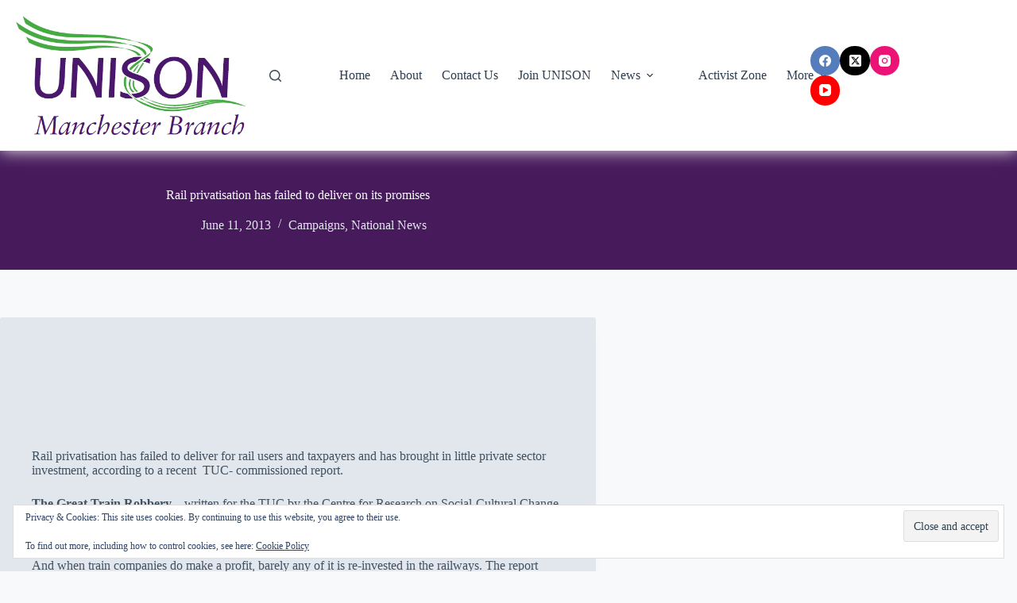

--- FILE ---
content_type: text/html; charset=UTF-8
request_url: https://www.unisonmanchester.org/national-news/rail-privatisation-has-failed-to-deliver-on-its-promises
body_size: 16608
content:
<!doctype html>
<html lang="en-GB">
<head>
	
	<meta charset="UTF-8">
	<meta name="viewport" content="width=device-width, initial-scale=1, maximum-scale=5, viewport-fit=cover">
	<link rel="profile" href="https://gmpg.org/xfn/11">

	
<!-- MapPress Easy Google Maps Version:2.95.9 (https://www.mappresspro.com) -->
<title>Rail privatisation has failed to deliver on its promises &#8211; UNISON Manchester</title>
<meta name='robots' content='max-image-preview:large' />
<link rel='dns-prefetch' href='//secure.gravatar.com' />
<link rel='dns-prefetch' href='//stats.wp.com' />
<link rel='dns-prefetch' href='//v0.wordpress.com' />
<link rel='preconnect' href='//i0.wp.com' />
<link rel='preconnect' href='//c0.wp.com' />
<link rel="alternate" type="application/rss+xml" title="UNISON Manchester &raquo; Feed" href="https://www.unisonmanchester.org/feed" />
<link rel="alternate" type="application/rss+xml" title="UNISON Manchester &raquo; Comments Feed" href="https://www.unisonmanchester.org/comments/feed" />
<link rel="alternate" title="oEmbed (JSON)" type="application/json+oembed" href="https://www.unisonmanchester.org/wp-json/oembed/1.0/embed?url=https%3A%2F%2Fwww.unisonmanchester.org%2Fnational-news%2Frail-privatisation-has-failed-to-deliver-on-its-promises" />
<link rel="alternate" title="oEmbed (XML)" type="text/xml+oembed" href="https://www.unisonmanchester.org/wp-json/oembed/1.0/embed?url=https%3A%2F%2Fwww.unisonmanchester.org%2Fnational-news%2Frail-privatisation-has-failed-to-deliver-on-its-promises&#038;format=xml" />
<style id='wp-img-auto-sizes-contain-inline-css'>
img:is([sizes=auto i],[sizes^="auto," i]){contain-intrinsic-size:3000px 1500px}
/*# sourceURL=wp-img-auto-sizes-contain-inline-css */
</style>
<link rel='stylesheet' id='blocksy-dynamic-global-css' href='https://www.unisonmanchester.org/wp-content/uploads/blocksy/css/global.css?ver=19869' media='all' />
<link rel='stylesheet' id='wp-block-library-css' href='https://c0.wp.com/c/6.9/wp-includes/css/dist/block-library/style.min.css' media='all' />
<link rel='stylesheet' id='mappress-leaflet-css' href='https://www.unisonmanchester.org/wp-content/plugins/mappress-google-maps-for-wordpress/lib/leaflet/leaflet.css?ver=1.7.1' media='all' />
<link rel='stylesheet' id='mappress-css' href='https://www.unisonmanchester.org/wp-content/plugins/mappress-google-maps-for-wordpress/css/mappress.css?ver=2.95.9' media='all' />
<style id='pdfemb-pdf-embedder-viewer-style-inline-css'>
.wp-block-pdfemb-pdf-embedder-viewer{max-width:none}

/*# sourceURL=https://www.unisonmanchester.org/wp-content/plugins/pdf-embedder/block/build/style-index.css */
</style>
<link rel='stylesheet' id='mediaelement-css' href='https://c0.wp.com/c/6.9/wp-includes/js/mediaelement/mediaelementplayer-legacy.min.css' media='all' />
<link rel='stylesheet' id='wp-mediaelement-css' href='https://c0.wp.com/c/6.9/wp-includes/js/mediaelement/wp-mediaelement.min.css' media='all' />
<style id='jetpack-sharing-buttons-style-inline-css'>
.jetpack-sharing-buttons__services-list{display:flex;flex-direction:row;flex-wrap:wrap;gap:0;list-style-type:none;margin:5px;padding:0}.jetpack-sharing-buttons__services-list.has-small-icon-size{font-size:12px}.jetpack-sharing-buttons__services-list.has-normal-icon-size{font-size:16px}.jetpack-sharing-buttons__services-list.has-large-icon-size{font-size:24px}.jetpack-sharing-buttons__services-list.has-huge-icon-size{font-size:36px}@media print{.jetpack-sharing-buttons__services-list{display:none!important}}.editor-styles-wrapper .wp-block-jetpack-sharing-buttons{gap:0;padding-inline-start:0}ul.jetpack-sharing-buttons__services-list.has-background{padding:1.25em 2.375em}
/*# sourceURL=https://www.unisonmanchester.org/wp-content/plugins/jetpack/_inc/blocks/sharing-buttons/view.css */
</style>
<style id='global-styles-inline-css'>
:root{--wp--preset--aspect-ratio--square: 1;--wp--preset--aspect-ratio--4-3: 4/3;--wp--preset--aspect-ratio--3-4: 3/4;--wp--preset--aspect-ratio--3-2: 3/2;--wp--preset--aspect-ratio--2-3: 2/3;--wp--preset--aspect-ratio--16-9: 16/9;--wp--preset--aspect-ratio--9-16: 9/16;--wp--preset--color--black: #000000;--wp--preset--color--cyan-bluish-gray: #abb8c3;--wp--preset--color--white: #ffffff;--wp--preset--color--pale-pink: #f78da7;--wp--preset--color--vivid-red: #cf2e2e;--wp--preset--color--luminous-vivid-orange: #ff6900;--wp--preset--color--luminous-vivid-amber: #fcb900;--wp--preset--color--light-green-cyan: #7bdcb5;--wp--preset--color--vivid-green-cyan: #00d084;--wp--preset--color--pale-cyan-blue: #8ed1fc;--wp--preset--color--vivid-cyan-blue: #0693e3;--wp--preset--color--vivid-purple: #9b51e0;--wp--preset--color--palette-color-1: var(--theme-palette-color-1, #3eaf7c);--wp--preset--color--palette-color-2: var(--theme-palette-color-2, #33a370);--wp--preset--color--palette-color-3: var(--theme-palette-color-3, #415161);--wp--preset--color--palette-color-4: var(--theme-palette-color-4, #2c3e50);--wp--preset--color--palette-color-5: var(--theme-palette-color-5, #E2E7ED);--wp--preset--color--palette-color-6: var(--theme-palette-color-6, #edeff2);--wp--preset--color--palette-color-7: var(--theme-palette-color-7, #f8f9fb);--wp--preset--color--palette-color-8: var(--theme-palette-color-8, #ffffff);--wp--preset--gradient--vivid-cyan-blue-to-vivid-purple: linear-gradient(135deg,rgb(6,147,227) 0%,rgb(155,81,224) 100%);--wp--preset--gradient--light-green-cyan-to-vivid-green-cyan: linear-gradient(135deg,rgb(122,220,180) 0%,rgb(0,208,130) 100%);--wp--preset--gradient--luminous-vivid-amber-to-luminous-vivid-orange: linear-gradient(135deg,rgb(252,185,0) 0%,rgb(255,105,0) 100%);--wp--preset--gradient--luminous-vivid-orange-to-vivid-red: linear-gradient(135deg,rgb(255,105,0) 0%,rgb(207,46,46) 100%);--wp--preset--gradient--very-light-gray-to-cyan-bluish-gray: linear-gradient(135deg,rgb(238,238,238) 0%,rgb(169,184,195) 100%);--wp--preset--gradient--cool-to-warm-spectrum: linear-gradient(135deg,rgb(74,234,220) 0%,rgb(151,120,209) 20%,rgb(207,42,186) 40%,rgb(238,44,130) 60%,rgb(251,105,98) 80%,rgb(254,248,76) 100%);--wp--preset--gradient--blush-light-purple: linear-gradient(135deg,rgb(255,206,236) 0%,rgb(152,150,240) 100%);--wp--preset--gradient--blush-bordeaux: linear-gradient(135deg,rgb(254,205,165) 0%,rgb(254,45,45) 50%,rgb(107,0,62) 100%);--wp--preset--gradient--luminous-dusk: linear-gradient(135deg,rgb(255,203,112) 0%,rgb(199,81,192) 50%,rgb(65,88,208) 100%);--wp--preset--gradient--pale-ocean: linear-gradient(135deg,rgb(255,245,203) 0%,rgb(182,227,212) 50%,rgb(51,167,181) 100%);--wp--preset--gradient--electric-grass: linear-gradient(135deg,rgb(202,248,128) 0%,rgb(113,206,126) 100%);--wp--preset--gradient--midnight: linear-gradient(135deg,rgb(2,3,129) 0%,rgb(40,116,252) 100%);--wp--preset--gradient--juicy-peach: linear-gradient(to right, #ffecd2 0%, #fcb69f 100%);--wp--preset--gradient--young-passion: linear-gradient(to right, #ff8177 0%, #ff867a 0%, #ff8c7f 21%, #f99185 52%, #cf556c 78%, #b12a5b 100%);--wp--preset--gradient--true-sunset: linear-gradient(to right, #fa709a 0%, #fee140 100%);--wp--preset--gradient--morpheus-den: linear-gradient(to top, #30cfd0 0%, #330867 100%);--wp--preset--gradient--plum-plate: linear-gradient(135deg, #667eea 0%, #764ba2 100%);--wp--preset--gradient--aqua-splash: linear-gradient(15deg, #13547a 0%, #80d0c7 100%);--wp--preset--gradient--love-kiss: linear-gradient(to top, #ff0844 0%, #ffb199 100%);--wp--preset--gradient--new-retrowave: linear-gradient(to top, #3b41c5 0%, #a981bb 49%, #ffc8a9 100%);--wp--preset--gradient--plum-bath: linear-gradient(to top, #cc208e 0%, #6713d2 100%);--wp--preset--gradient--high-flight: linear-gradient(to right, #0acffe 0%, #495aff 100%);--wp--preset--gradient--teen-party: linear-gradient(-225deg, #FF057C 0%, #8D0B93 50%, #321575 100%);--wp--preset--gradient--fabled-sunset: linear-gradient(-225deg, #231557 0%, #44107A 29%, #FF1361 67%, #FFF800 100%);--wp--preset--gradient--arielle-smile: radial-gradient(circle 248px at center, #16d9e3 0%, #30c7ec 47%, #46aef7 100%);--wp--preset--gradient--itmeo-branding: linear-gradient(180deg, #2af598 0%, #009efd 100%);--wp--preset--gradient--deep-blue: linear-gradient(to right, #6a11cb 0%, #2575fc 100%);--wp--preset--gradient--strong-bliss: linear-gradient(to right, #f78ca0 0%, #f9748f 19%, #fd868c 60%, #fe9a8b 100%);--wp--preset--gradient--sweet-period: linear-gradient(to top, #3f51b1 0%, #5a55ae 13%, #7b5fac 25%, #8f6aae 38%, #a86aa4 50%, #cc6b8e 62%, #f18271 75%, #f3a469 87%, #f7c978 100%);--wp--preset--gradient--purple-division: linear-gradient(to top, #7028e4 0%, #e5b2ca 100%);--wp--preset--gradient--cold-evening: linear-gradient(to top, #0c3483 0%, #a2b6df 100%, #6b8cce 100%, #a2b6df 100%);--wp--preset--gradient--mountain-rock: linear-gradient(to right, #868f96 0%, #596164 100%);--wp--preset--gradient--desert-hump: linear-gradient(to top, #c79081 0%, #dfa579 100%);--wp--preset--gradient--ethernal-constance: linear-gradient(to top, #09203f 0%, #537895 100%);--wp--preset--gradient--happy-memories: linear-gradient(-60deg, #ff5858 0%, #f09819 100%);--wp--preset--gradient--grown-early: linear-gradient(to top, #0ba360 0%, #3cba92 100%);--wp--preset--gradient--morning-salad: linear-gradient(-225deg, #B7F8DB 0%, #50A7C2 100%);--wp--preset--gradient--night-call: linear-gradient(-225deg, #AC32E4 0%, #7918F2 48%, #4801FF 100%);--wp--preset--gradient--mind-crawl: linear-gradient(-225deg, #473B7B 0%, #3584A7 51%, #30D2BE 100%);--wp--preset--gradient--angel-care: linear-gradient(-225deg, #FFE29F 0%, #FFA99F 48%, #FF719A 100%);--wp--preset--gradient--juicy-cake: linear-gradient(to top, #e14fad 0%, #f9d423 100%);--wp--preset--gradient--rich-metal: linear-gradient(to right, #d7d2cc 0%, #304352 100%);--wp--preset--gradient--mole-hall: linear-gradient(-20deg, #616161 0%, #9bc5c3 100%);--wp--preset--gradient--cloudy-knoxville: linear-gradient(120deg, #fdfbfb 0%, #ebedee 100%);--wp--preset--gradient--soft-grass: linear-gradient(to top, #c1dfc4 0%, #deecdd 100%);--wp--preset--gradient--saint-petersburg: linear-gradient(135deg, #f5f7fa 0%, #c3cfe2 100%);--wp--preset--gradient--everlasting-sky: linear-gradient(135deg, #fdfcfb 0%, #e2d1c3 100%);--wp--preset--gradient--kind-steel: linear-gradient(-20deg, #e9defa 0%, #fbfcdb 100%);--wp--preset--gradient--over-sun: linear-gradient(60deg, #abecd6 0%, #fbed96 100%);--wp--preset--gradient--premium-white: linear-gradient(to top, #d5d4d0 0%, #d5d4d0 1%, #eeeeec 31%, #efeeec 75%, #e9e9e7 100%);--wp--preset--gradient--clean-mirror: linear-gradient(45deg, #93a5cf 0%, #e4efe9 100%);--wp--preset--gradient--wild-apple: linear-gradient(to top, #d299c2 0%, #fef9d7 100%);--wp--preset--gradient--snow-again: linear-gradient(to top, #e6e9f0 0%, #eef1f5 100%);--wp--preset--gradient--confident-cloud: linear-gradient(to top, #dad4ec 0%, #dad4ec 1%, #f3e7e9 100%);--wp--preset--gradient--glass-water: linear-gradient(to top, #dfe9f3 0%, white 100%);--wp--preset--gradient--perfect-white: linear-gradient(-225deg, #E3FDF5 0%, #FFE6FA 100%);--wp--preset--font-size--small: 13px;--wp--preset--font-size--medium: 20px;--wp--preset--font-size--large: clamp(22px, 1.375rem + ((1vw - 3.2px) * 0.625), 30px);--wp--preset--font-size--x-large: clamp(30px, 1.875rem + ((1vw - 3.2px) * 1.563), 50px);--wp--preset--font-size--xx-large: clamp(45px, 2.813rem + ((1vw - 3.2px) * 2.734), 80px);--wp--preset--spacing--20: 0.44rem;--wp--preset--spacing--30: 0.67rem;--wp--preset--spacing--40: 1rem;--wp--preset--spacing--50: 1.5rem;--wp--preset--spacing--60: 2.25rem;--wp--preset--spacing--70: 3.38rem;--wp--preset--spacing--80: 5.06rem;--wp--preset--shadow--natural: 6px 6px 9px rgba(0, 0, 0, 0.2);--wp--preset--shadow--deep: 12px 12px 50px rgba(0, 0, 0, 0.4);--wp--preset--shadow--sharp: 6px 6px 0px rgba(0, 0, 0, 0.2);--wp--preset--shadow--outlined: 6px 6px 0px -3px rgb(255, 255, 255), 6px 6px rgb(0, 0, 0);--wp--preset--shadow--crisp: 6px 6px 0px rgb(0, 0, 0);}:root { --wp--style--global--content-size: var(--theme-block-max-width);--wp--style--global--wide-size: var(--theme-block-wide-max-width); }:where(body) { margin: 0; }.wp-site-blocks > .alignleft { float: left; margin-right: 2em; }.wp-site-blocks > .alignright { float: right; margin-left: 2em; }.wp-site-blocks > .aligncenter { justify-content: center; margin-left: auto; margin-right: auto; }:where(.wp-site-blocks) > * { margin-block-start: var(--theme-content-spacing); margin-block-end: 0; }:where(.wp-site-blocks) > :first-child { margin-block-start: 0; }:where(.wp-site-blocks) > :last-child { margin-block-end: 0; }:root { --wp--style--block-gap: var(--theme-content-spacing); }:root :where(.is-layout-flow) > :first-child{margin-block-start: 0;}:root :where(.is-layout-flow) > :last-child{margin-block-end: 0;}:root :where(.is-layout-flow) > *{margin-block-start: var(--theme-content-spacing);margin-block-end: 0;}:root :where(.is-layout-constrained) > :first-child{margin-block-start: 0;}:root :where(.is-layout-constrained) > :last-child{margin-block-end: 0;}:root :where(.is-layout-constrained) > *{margin-block-start: var(--theme-content-spacing);margin-block-end: 0;}:root :where(.is-layout-flex){gap: var(--theme-content-spacing);}:root :where(.is-layout-grid){gap: var(--theme-content-spacing);}.is-layout-flow > .alignleft{float: left;margin-inline-start: 0;margin-inline-end: 2em;}.is-layout-flow > .alignright{float: right;margin-inline-start: 2em;margin-inline-end: 0;}.is-layout-flow > .aligncenter{margin-left: auto !important;margin-right: auto !important;}.is-layout-constrained > .alignleft{float: left;margin-inline-start: 0;margin-inline-end: 2em;}.is-layout-constrained > .alignright{float: right;margin-inline-start: 2em;margin-inline-end: 0;}.is-layout-constrained > .aligncenter{margin-left: auto !important;margin-right: auto !important;}.is-layout-constrained > :where(:not(.alignleft):not(.alignright):not(.alignfull)){max-width: var(--wp--style--global--content-size);margin-left: auto !important;margin-right: auto !important;}.is-layout-constrained > .alignwide{max-width: var(--wp--style--global--wide-size);}body .is-layout-flex{display: flex;}.is-layout-flex{flex-wrap: wrap;align-items: center;}.is-layout-flex > :is(*, div){margin: 0;}body .is-layout-grid{display: grid;}.is-layout-grid > :is(*, div){margin: 0;}body{padding-top: 0px;padding-right: 0px;padding-bottom: 0px;padding-left: 0px;}:root :where(.wp-element-button, .wp-block-button__link){font-style: inherit;font-weight: inherit;letter-spacing: inherit;text-transform: inherit;}.has-black-color{color: var(--wp--preset--color--black) !important;}.has-cyan-bluish-gray-color{color: var(--wp--preset--color--cyan-bluish-gray) !important;}.has-white-color{color: var(--wp--preset--color--white) !important;}.has-pale-pink-color{color: var(--wp--preset--color--pale-pink) !important;}.has-vivid-red-color{color: var(--wp--preset--color--vivid-red) !important;}.has-luminous-vivid-orange-color{color: var(--wp--preset--color--luminous-vivid-orange) !important;}.has-luminous-vivid-amber-color{color: var(--wp--preset--color--luminous-vivid-amber) !important;}.has-light-green-cyan-color{color: var(--wp--preset--color--light-green-cyan) !important;}.has-vivid-green-cyan-color{color: var(--wp--preset--color--vivid-green-cyan) !important;}.has-pale-cyan-blue-color{color: var(--wp--preset--color--pale-cyan-blue) !important;}.has-vivid-cyan-blue-color{color: var(--wp--preset--color--vivid-cyan-blue) !important;}.has-vivid-purple-color{color: var(--wp--preset--color--vivid-purple) !important;}.has-palette-color-1-color{color: var(--wp--preset--color--palette-color-1) !important;}.has-palette-color-2-color{color: var(--wp--preset--color--palette-color-2) !important;}.has-palette-color-3-color{color: var(--wp--preset--color--palette-color-3) !important;}.has-palette-color-4-color{color: var(--wp--preset--color--palette-color-4) !important;}.has-palette-color-5-color{color: var(--wp--preset--color--palette-color-5) !important;}.has-palette-color-6-color{color: var(--wp--preset--color--palette-color-6) !important;}.has-palette-color-7-color{color: var(--wp--preset--color--palette-color-7) !important;}.has-palette-color-8-color{color: var(--wp--preset--color--palette-color-8) !important;}.has-black-background-color{background-color: var(--wp--preset--color--black) !important;}.has-cyan-bluish-gray-background-color{background-color: var(--wp--preset--color--cyan-bluish-gray) !important;}.has-white-background-color{background-color: var(--wp--preset--color--white) !important;}.has-pale-pink-background-color{background-color: var(--wp--preset--color--pale-pink) !important;}.has-vivid-red-background-color{background-color: var(--wp--preset--color--vivid-red) !important;}.has-luminous-vivid-orange-background-color{background-color: var(--wp--preset--color--luminous-vivid-orange) !important;}.has-luminous-vivid-amber-background-color{background-color: var(--wp--preset--color--luminous-vivid-amber) !important;}.has-light-green-cyan-background-color{background-color: var(--wp--preset--color--light-green-cyan) !important;}.has-vivid-green-cyan-background-color{background-color: var(--wp--preset--color--vivid-green-cyan) !important;}.has-pale-cyan-blue-background-color{background-color: var(--wp--preset--color--pale-cyan-blue) !important;}.has-vivid-cyan-blue-background-color{background-color: var(--wp--preset--color--vivid-cyan-blue) !important;}.has-vivid-purple-background-color{background-color: var(--wp--preset--color--vivid-purple) !important;}.has-palette-color-1-background-color{background-color: var(--wp--preset--color--palette-color-1) !important;}.has-palette-color-2-background-color{background-color: var(--wp--preset--color--palette-color-2) !important;}.has-palette-color-3-background-color{background-color: var(--wp--preset--color--palette-color-3) !important;}.has-palette-color-4-background-color{background-color: var(--wp--preset--color--palette-color-4) !important;}.has-palette-color-5-background-color{background-color: var(--wp--preset--color--palette-color-5) !important;}.has-palette-color-6-background-color{background-color: var(--wp--preset--color--palette-color-6) !important;}.has-palette-color-7-background-color{background-color: var(--wp--preset--color--palette-color-7) !important;}.has-palette-color-8-background-color{background-color: var(--wp--preset--color--palette-color-8) !important;}.has-black-border-color{border-color: var(--wp--preset--color--black) !important;}.has-cyan-bluish-gray-border-color{border-color: var(--wp--preset--color--cyan-bluish-gray) !important;}.has-white-border-color{border-color: var(--wp--preset--color--white) !important;}.has-pale-pink-border-color{border-color: var(--wp--preset--color--pale-pink) !important;}.has-vivid-red-border-color{border-color: var(--wp--preset--color--vivid-red) !important;}.has-luminous-vivid-orange-border-color{border-color: var(--wp--preset--color--luminous-vivid-orange) !important;}.has-luminous-vivid-amber-border-color{border-color: var(--wp--preset--color--luminous-vivid-amber) !important;}.has-light-green-cyan-border-color{border-color: var(--wp--preset--color--light-green-cyan) !important;}.has-vivid-green-cyan-border-color{border-color: var(--wp--preset--color--vivid-green-cyan) !important;}.has-pale-cyan-blue-border-color{border-color: var(--wp--preset--color--pale-cyan-blue) !important;}.has-vivid-cyan-blue-border-color{border-color: var(--wp--preset--color--vivid-cyan-blue) !important;}.has-vivid-purple-border-color{border-color: var(--wp--preset--color--vivid-purple) !important;}.has-palette-color-1-border-color{border-color: var(--wp--preset--color--palette-color-1) !important;}.has-palette-color-2-border-color{border-color: var(--wp--preset--color--palette-color-2) !important;}.has-palette-color-3-border-color{border-color: var(--wp--preset--color--palette-color-3) !important;}.has-palette-color-4-border-color{border-color: var(--wp--preset--color--palette-color-4) !important;}.has-palette-color-5-border-color{border-color: var(--wp--preset--color--palette-color-5) !important;}.has-palette-color-6-border-color{border-color: var(--wp--preset--color--palette-color-6) !important;}.has-palette-color-7-border-color{border-color: var(--wp--preset--color--palette-color-7) !important;}.has-palette-color-8-border-color{border-color: var(--wp--preset--color--palette-color-8) !important;}.has-vivid-cyan-blue-to-vivid-purple-gradient-background{background: var(--wp--preset--gradient--vivid-cyan-blue-to-vivid-purple) !important;}.has-light-green-cyan-to-vivid-green-cyan-gradient-background{background: var(--wp--preset--gradient--light-green-cyan-to-vivid-green-cyan) !important;}.has-luminous-vivid-amber-to-luminous-vivid-orange-gradient-background{background: var(--wp--preset--gradient--luminous-vivid-amber-to-luminous-vivid-orange) !important;}.has-luminous-vivid-orange-to-vivid-red-gradient-background{background: var(--wp--preset--gradient--luminous-vivid-orange-to-vivid-red) !important;}.has-very-light-gray-to-cyan-bluish-gray-gradient-background{background: var(--wp--preset--gradient--very-light-gray-to-cyan-bluish-gray) !important;}.has-cool-to-warm-spectrum-gradient-background{background: var(--wp--preset--gradient--cool-to-warm-spectrum) !important;}.has-blush-light-purple-gradient-background{background: var(--wp--preset--gradient--blush-light-purple) !important;}.has-blush-bordeaux-gradient-background{background: var(--wp--preset--gradient--blush-bordeaux) !important;}.has-luminous-dusk-gradient-background{background: var(--wp--preset--gradient--luminous-dusk) !important;}.has-pale-ocean-gradient-background{background: var(--wp--preset--gradient--pale-ocean) !important;}.has-electric-grass-gradient-background{background: var(--wp--preset--gradient--electric-grass) !important;}.has-midnight-gradient-background{background: var(--wp--preset--gradient--midnight) !important;}.has-juicy-peach-gradient-background{background: var(--wp--preset--gradient--juicy-peach) !important;}.has-young-passion-gradient-background{background: var(--wp--preset--gradient--young-passion) !important;}.has-true-sunset-gradient-background{background: var(--wp--preset--gradient--true-sunset) !important;}.has-morpheus-den-gradient-background{background: var(--wp--preset--gradient--morpheus-den) !important;}.has-plum-plate-gradient-background{background: var(--wp--preset--gradient--plum-plate) !important;}.has-aqua-splash-gradient-background{background: var(--wp--preset--gradient--aqua-splash) !important;}.has-love-kiss-gradient-background{background: var(--wp--preset--gradient--love-kiss) !important;}.has-new-retrowave-gradient-background{background: var(--wp--preset--gradient--new-retrowave) !important;}.has-plum-bath-gradient-background{background: var(--wp--preset--gradient--plum-bath) !important;}.has-high-flight-gradient-background{background: var(--wp--preset--gradient--high-flight) !important;}.has-teen-party-gradient-background{background: var(--wp--preset--gradient--teen-party) !important;}.has-fabled-sunset-gradient-background{background: var(--wp--preset--gradient--fabled-sunset) !important;}.has-arielle-smile-gradient-background{background: var(--wp--preset--gradient--arielle-smile) !important;}.has-itmeo-branding-gradient-background{background: var(--wp--preset--gradient--itmeo-branding) !important;}.has-deep-blue-gradient-background{background: var(--wp--preset--gradient--deep-blue) !important;}.has-strong-bliss-gradient-background{background: var(--wp--preset--gradient--strong-bliss) !important;}.has-sweet-period-gradient-background{background: var(--wp--preset--gradient--sweet-period) !important;}.has-purple-division-gradient-background{background: var(--wp--preset--gradient--purple-division) !important;}.has-cold-evening-gradient-background{background: var(--wp--preset--gradient--cold-evening) !important;}.has-mountain-rock-gradient-background{background: var(--wp--preset--gradient--mountain-rock) !important;}.has-desert-hump-gradient-background{background: var(--wp--preset--gradient--desert-hump) !important;}.has-ethernal-constance-gradient-background{background: var(--wp--preset--gradient--ethernal-constance) !important;}.has-happy-memories-gradient-background{background: var(--wp--preset--gradient--happy-memories) !important;}.has-grown-early-gradient-background{background: var(--wp--preset--gradient--grown-early) !important;}.has-morning-salad-gradient-background{background: var(--wp--preset--gradient--morning-salad) !important;}.has-night-call-gradient-background{background: var(--wp--preset--gradient--night-call) !important;}.has-mind-crawl-gradient-background{background: var(--wp--preset--gradient--mind-crawl) !important;}.has-angel-care-gradient-background{background: var(--wp--preset--gradient--angel-care) !important;}.has-juicy-cake-gradient-background{background: var(--wp--preset--gradient--juicy-cake) !important;}.has-rich-metal-gradient-background{background: var(--wp--preset--gradient--rich-metal) !important;}.has-mole-hall-gradient-background{background: var(--wp--preset--gradient--mole-hall) !important;}.has-cloudy-knoxville-gradient-background{background: var(--wp--preset--gradient--cloudy-knoxville) !important;}.has-soft-grass-gradient-background{background: var(--wp--preset--gradient--soft-grass) !important;}.has-saint-petersburg-gradient-background{background: var(--wp--preset--gradient--saint-petersburg) !important;}.has-everlasting-sky-gradient-background{background: var(--wp--preset--gradient--everlasting-sky) !important;}.has-kind-steel-gradient-background{background: var(--wp--preset--gradient--kind-steel) !important;}.has-over-sun-gradient-background{background: var(--wp--preset--gradient--over-sun) !important;}.has-premium-white-gradient-background{background: var(--wp--preset--gradient--premium-white) !important;}.has-clean-mirror-gradient-background{background: var(--wp--preset--gradient--clean-mirror) !important;}.has-wild-apple-gradient-background{background: var(--wp--preset--gradient--wild-apple) !important;}.has-snow-again-gradient-background{background: var(--wp--preset--gradient--snow-again) !important;}.has-confident-cloud-gradient-background{background: var(--wp--preset--gradient--confident-cloud) !important;}.has-glass-water-gradient-background{background: var(--wp--preset--gradient--glass-water) !important;}.has-perfect-white-gradient-background{background: var(--wp--preset--gradient--perfect-white) !important;}.has-small-font-size{font-size: var(--wp--preset--font-size--small) !important;}.has-medium-font-size{font-size: var(--wp--preset--font-size--medium) !important;}.has-large-font-size{font-size: var(--wp--preset--font-size--large) !important;}.has-x-large-font-size{font-size: var(--wp--preset--font-size--x-large) !important;}.has-xx-large-font-size{font-size: var(--wp--preset--font-size--xx-large) !important;}
:root :where(.wp-block-pullquote){font-size: clamp(0.984em, 0.984rem + ((1vw - 0.2em) * 0.645), 1.5em);line-height: 1.6;}
/*# sourceURL=global-styles-inline-css */
</style>
<link rel='stylesheet' id='contact-form-7-css' href='https://www.unisonmanchester.org/wp-content/plugins/contact-form-7/includes/css/styles.css?ver=6.1.4' media='all' />
<link rel='stylesheet' id='ct-main-styles-css' href='https://www.unisonmanchester.org/wp-content/themes/blocksy/static/bundle/main.min.css?ver=2.1.25' media='all' />
<link rel='stylesheet' id='ct-page-title-styles-css' href='https://www.unisonmanchester.org/wp-content/themes/blocksy/static/bundle/page-title.min.css?ver=2.1.25' media='all' />
<link rel='stylesheet' id='ct-posts-nav-styles-css' href='https://www.unisonmanchester.org/wp-content/themes/blocksy/static/bundle/posts-nav.min.css?ver=2.1.25' media='all' />
<link rel='stylesheet' id='ct-cf-7-styles-css' href='https://www.unisonmanchester.org/wp-content/themes/blocksy/static/bundle/cf-7.min.css?ver=2.1.25' media='all' />
<link rel='stylesheet' id='ct-share-box-styles-css' href='https://www.unisonmanchester.org/wp-content/themes/blocksy/static/bundle/share-box.min.css?ver=2.1.25' media='all' />
<link rel="https://api.w.org/" href="https://www.unisonmanchester.org/wp-json/" /><link rel="alternate" title="JSON" type="application/json" href="https://www.unisonmanchester.org/wp-json/wp/v2/posts/3552" /><link rel="EditURI" type="application/rsd+xml" title="RSD" href="https://www.unisonmanchester.org/xmlrpc.php?rsd" />
<meta name="generator" content="WordPress 6.9" />
<link rel="canonical" href="https://www.unisonmanchester.org/national-news/rail-privatisation-has-failed-to-deliver-on-its-promises" />
<link rel='shortlink' href='https://wp.me/p1dYXE-Vi' />
	<style>img#wpstats{display:none}</style>
		<noscript><link rel='stylesheet' href='https://www.unisonmanchester.org/wp-content/themes/blocksy/static/bundle/no-scripts.min.css' type='text/css'></noscript>

<!-- Jetpack Open Graph Tags -->
<meta property="og:type" content="article" />
<meta property="og:title" content="Rail privatisation has failed to deliver on its promises" />
<meta property="og:url" content="https://www.unisonmanchester.org/national-news/rail-privatisation-has-failed-to-deliver-on-its-promises" />
<meta property="og:description" content="&nbsp; &nbsp; &nbsp; Rail privatisation has failed to deliver for rail users and taxpayers and has brought in little private sector investment, according to a recent  TUC- commissioned report. The …" />
<meta property="article:published_time" content="2013-06-11T22:18:47+00:00" />
<meta property="article:modified_time" content="2013-06-11T22:35:08+00:00" />
<meta property="og:site_name" content="UNISON Manchester" />
<meta property="og:image" content="https://i0.wp.com/www.unisonmanchester.org/wp-content/uploads/2021/08/UNISON-Manchester-logo.png?fit=488%2C253&#038;ssl=1" />
<meta property="og:image:width" content="488" />
<meta property="og:image:height" content="253" />
<meta property="og:image:alt" content="" />
<meta property="og:locale" content="en_GB" />
<meta name="twitter:site" content="@UnisonMcr" />
<meta name="twitter:text:title" content="Rail privatisation has failed to deliver on its promises" />
<meta name="twitter:image" content="https://i0.wp.com/www.unisonmanchester.org/wp-content/uploads/2021/08/cropped-Wordpress-Site-Icon-v2.png?fit=240%2C240&amp;ssl=1" />
<meta name="twitter:card" content="summary" />

<!-- End Jetpack Open Graph Tags -->
<link rel="icon" href="https://i0.wp.com/www.unisonmanchester.org/wp-content/uploads/2021/08/cropped-Wordpress-Site-Icon-v2.png?fit=32%2C32&#038;ssl=1" sizes="32x32" />
<link rel="icon" href="https://i0.wp.com/www.unisonmanchester.org/wp-content/uploads/2021/08/cropped-Wordpress-Site-Icon-v2.png?fit=192%2C192&#038;ssl=1" sizes="192x192" />
<link rel="apple-touch-icon" href="https://i0.wp.com/www.unisonmanchester.org/wp-content/uploads/2021/08/cropped-Wordpress-Site-Icon-v2.png?fit=180%2C180&#038;ssl=1" />
<meta name="msapplication-TileImage" content="https://i0.wp.com/www.unisonmanchester.org/wp-content/uploads/2021/08/cropped-Wordpress-Site-Icon-v2.png?fit=270%2C270&#038;ssl=1" />
		<style id="wp-custom-css">
			.grecaptcha-badge{display:none;}
.wpcf7 input[type="text"],
.wpcf7 input[type="tel"],
.wpcf7 input[type="email"],
.wpcf7 textarea
{
    background-color: #fff;
    color: #000;
}
.widget-title
{
  color: #ffffff;
	background: #46aa42; /* UNISON Green */
	padding: 8px;
}
	
	
span.wpcf7-list-item { display: table-row; }
span.wpcf7-list-item * { display: table-cell; }

.wpcf7 input[type="checkbox"]
{
	margin-right: 10px !important;
}

.wpcf7 form.sent .wpcf7-response-output {
	background-color: #46aa42; /* UNISON Green */ 
	color: #ffffff;
	font-weight: bold;
	border: none;
	padding: 8px;
}

.wpcf7 form.failed .wpcf7-response-output, .wpcf7 form.aborted .wpcf7-response-output {
	background-color: #dc3232; /* Red */ 
	color: #ffffff;
	font-weight: bold;
	border: none;
	padding: 8px;
}

.wpcf7 form.invalid .wpcf7-response-output, .wpcf7 form.unaccepted .wpcf7-response-output {
	background-color: #ffb900; /* Yellow */ 
	color: #ffffff;
	font-weight: bold;
	border: none;
	padding: 8px;
}

.wpcf7 form.spam .wpcf7-response-output {
	background-color: #f56e28; /* Orange */ 
	color: #ffffff;
	font-weight: bold;
	border: none;
	padding: 8px;
}

.wp-block-button {
  background-color: green!important;
  color: white!important;
}		</style>
			</head>


<body class="wp-singular post-template-default single single-post postid-3552 single-format-standard wp-custom-logo wp-embed-responsive wp-theme-blocksy" data-link="type-2" data-prefix="single_blog_post" data-header="type-1" data-footer="type-1" itemscope="itemscope" itemtype="https://schema.org/Blog">

<a class="skip-link screen-reader-text" href="#main">Skip to content</a><div class="ct-drawer-canvas" data-location="start">
		<div id="search-modal" class="ct-panel" data-behaviour="modal" role="dialog" aria-label="Search modal" inert>
			<div class="ct-panel-actions">
				<button class="ct-toggle-close" data-type="type-1" aria-label="Close search modal">
					<svg class="ct-icon" width="12" height="12" viewBox="0 0 15 15"><path d="M1 15a1 1 0 01-.71-.29 1 1 0 010-1.41l5.8-5.8-5.8-5.8A1 1 0 011.7.29l5.8 5.8 5.8-5.8a1 1 0 011.41 1.41l-5.8 5.8 5.8 5.8a1 1 0 01-1.41 1.41l-5.8-5.8-5.8 5.8A1 1 0 011 15z"/></svg>				</button>
			</div>

			<div class="ct-panel-content">
				

<form role="search" method="get" class="ct-search-form"  action="https://www.unisonmanchester.org/" aria-haspopup="listbox" data-live-results="thumbs">

	<input
		type="search" class="modal-field"		placeholder="Search"
		value=""
		name="s"
		autocomplete="off"
		title="Search for..."
		aria-label="Search for..."
			>

	<div class="ct-search-form-controls">
		
		<button type="submit" class="wp-element-button" data-button="icon" aria-label="Search button">
			<svg class="ct-icon ct-search-button-content" aria-hidden="true" width="15" height="15" viewBox="0 0 15 15"><path d="M14.8,13.7L12,11c0.9-1.2,1.5-2.6,1.5-4.2c0-3.7-3-6.8-6.8-6.8S0,3,0,6.8s3,6.8,6.8,6.8c1.6,0,3.1-0.6,4.2-1.5l2.8,2.8c0.1,0.1,0.3,0.2,0.5,0.2s0.4-0.1,0.5-0.2C15.1,14.5,15.1,14,14.8,13.7z M1.5,6.8c0-2.9,2.4-5.2,5.2-5.2S12,3.9,12,6.8S9.6,12,6.8,12S1.5,9.6,1.5,6.8z"/></svg>
			<span class="ct-ajax-loader">
				<svg viewBox="0 0 24 24">
					<circle cx="12" cy="12" r="10" opacity="0.2" fill="none" stroke="currentColor" stroke-miterlimit="10" stroke-width="2"/>

					<path d="m12,2c5.52,0,10,4.48,10,10" fill="none" stroke="currentColor" stroke-linecap="round" stroke-miterlimit="10" stroke-width="2">
						<animateTransform
							attributeName="transform"
							attributeType="XML"
							type="rotate"
							dur="0.6s"
							from="0 12 12"
							to="360 12 12"
							repeatCount="indefinite"
						/>
					</path>
				</svg>
			</span>
		</button>

		
					<input type="hidden" name="ct_post_type" value="post:page">
		
		

			</div>

			<div class="screen-reader-text" aria-live="polite" role="status">
			No results		</div>
	
</form>


			</div>
		</div>

		<div id="offcanvas" class="ct-panel ct-header" data-behaviour="right-side" role="dialog" aria-label="Offcanvas modal" inert=""><div class="ct-panel-inner">
		<div class="ct-panel-actions">
			
			<button class="ct-toggle-close" data-type="type-1" aria-label="Close drawer">
				<svg class="ct-icon" width="12" height="12" viewBox="0 0 15 15"><path d="M1 15a1 1 0 01-.71-.29 1 1 0 010-1.41l5.8-5.8-5.8-5.8A1 1 0 011.7.29l5.8 5.8 5.8-5.8a1 1 0 011.41 1.41l-5.8 5.8 5.8 5.8a1 1 0 01-1.41 1.41l-5.8-5.8-5.8 5.8A1 1 0 011 15z"/></svg>
			</button>
		</div>
		<div class="ct-panel-content" data-device="desktop"><div class="ct-panel-content-inner"></div></div><div class="ct-panel-content" data-device="mobile"><div class="ct-panel-content-inner">
<nav
	class="mobile-menu menu-container has-submenu"
	data-id="mobile-menu" data-interaction="click" data-toggle-type="type-1" data-submenu-dots="yes"	aria-label="Site Menu">

	<ul id="menu-site-menu-1" class=""><li class="menu-item menu-item-type-post_type menu-item-object-page menu-item-home menu-item-15600"><a href="https://www.unisonmanchester.org/" class="ct-menu-link">Home</a></li>
<li class="menu-item menu-item-type-post_type menu-item-object-page menu-item-15604"><a href="https://www.unisonmanchester.org/about" class="ct-menu-link">About</a></li>
<li class="menu-item menu-item-type-post_type menu-item-object-page menu-item-15602"><a href="https://www.unisonmanchester.org/contact-us" class="ct-menu-link">Contact Us</a></li>
<li class="menu-item menu-item-type-post_type menu-item-object-page menu-item-15607"><a href="https://www.unisonmanchester.org/join-unison" class="ct-menu-link">Join UNISON</a></li>
<li class="menu-item menu-item-type-post_type menu-item-object-page current_page_parent menu-item-has-children menu-item-15601"><span class="ct-sub-menu-parent"><a href="https://www.unisonmanchester.org/news" class="ct-menu-link">News</a><button class="ct-toggle-dropdown-mobile" aria-label="Expand dropdown menu" aria-haspopup="true" aria-expanded="false"><svg class="ct-icon toggle-icon-2" width="15" height="15" viewBox="0 0 15 15" aria-hidden="true"><path d="M14.1,6.6H8.4V0.9C8.4,0.4,8,0,7.5,0S6.6,0.4,6.6,0.9v5.7H0.9C0.4,6.6,0,7,0,7.5s0.4,0.9,0.9,0.9h5.7v5.7C6.6,14.6,7,15,7.5,15s0.9-0.4,0.9-0.9V8.4h5.7C14.6,8.4,15,8,15,7.5S14.6,6.6,14.1,6.6z"/></svg></button></span>
<ul class="sub-menu">
	<li class="menu-item menu-item-type-taxonomy menu-item-object-category current-post-ancestor current-menu-parent current-post-parent menu-item-15897"><a href="https://www.unisonmanchester.org/category/campaigns" class="ct-menu-link">Campaigns</a></li>
	<li class="menu-item menu-item-type-taxonomy menu-item-object-category menu-item-15901"><a href="https://www.unisonmanchester.org/category/education" class="ct-menu-link">Education</a></li>
	<li class="menu-item menu-item-type-taxonomy menu-item-object-category menu-item-15902"><a href="https://www.unisonmanchester.org/category/events" class="ct-menu-link">Events</a></li>
	<li class="menu-item menu-item-type-taxonomy menu-item-object-category menu-item-15903"><a href="https://www.unisonmanchester.org/category/equalities" class="ct-menu-link">Equalities</a></li>
	<li class="menu-item menu-item-type-taxonomy menu-item-object-category menu-item-15899"><a href="https://www.unisonmanchester.org/category/manchester-news" class="ct-menu-link">Manchester News</a></li>
	<li class="menu-item menu-item-type-taxonomy menu-item-object-category current-post-ancestor current-menu-parent current-post-parent menu-item-15898"><a href="https://www.unisonmanchester.org/category/national-news" class="ct-menu-link">National News</a></li>
	<li class="menu-item menu-item-type-taxonomy menu-item-object-category menu-item-15900"><a href="https://www.unisonmanchester.org/category/your-branch" class="ct-menu-link">Your Branch</a></li>
</ul>
</li>
<li class="menu-item menu-item-type-post_type menu-item-object-page menu-item-16624"><a href="https://www.unisonmanchester.org/activist-zone" class="ct-menu-link">Activist Zone</a></li>
<li class="menu-item menu-item-type-post_type menu-item-object-page menu-item-16523"><a href="https://www.unisonmanchester.org/branch-education" class="ct-menu-link">Branch Education</a></li>
<li class="menu-item menu-item-type-post_type menu-item-object-page menu-item-17190"><a href="https://www.unisonmanchester.org/equality-matters" class="ct-menu-link">Equality Matters</a></li>
<li class="menu-item menu-item-type-post_type menu-item-object-page menu-item-15613"><a href="https://www.unisonmanchester.org/mancunion-archive" class="ct-menu-link">Mancunion Archive</a></li>
<li class="menu-item menu-item-type-post_type menu-item-object-page menu-item-16623"><a href="https://www.unisonmanchester.org/members-area" class="ct-menu-link">Members Area</a></li>
<li class="menu-item menu-item-type-post_type menu-item-object-page menu-item-17191"><a href="https://www.unisonmanchester.org/schools" class="ct-menu-link">UNISON in Schools</a></li>
<li class="menu-item menu-item-type-post_type menu-item-object-page menu-item-16530"><a href="https://www.unisonmanchester.org/we-need-more-njc-pay-2022" class="ct-menu-link">We Need More: NJC Pay 2022</a></li>
<li class="menu-item menu-item-type-post_type menu-item-object-page menu-item-16527"><a href="https://www.unisonmanchester.org/welfare-assistance" class="ct-menu-link">Welfare Assistance</a></li>
<li class="menu-item menu-item-type-post_type menu-item-object-page menu-item-16625"><a href="https://www.unisonmanchester.org/your-unison-manchester" class="ct-menu-link">Your Branch</a></li>
</ul></nav>

</div></div></div></div></div>
<div id="main-container">
	<header id="header" class="ct-header" data-id="type-1" itemscope="" itemtype="https://schema.org/WPHeader"><div data-device="desktop"><div data-row="middle" data-column-set="2"><div class="ct-container"><div data-column="start" data-placements="1"><div data-items="primary">
<div	class="site-branding"
	data-id="logo"		itemscope="itemscope" itemtype="https://schema.org/Organization">

			<a href="https://www.unisonmanchester.org/" class="site-logo-container" rel="home" itemprop="url" ><img width="488" height="253" src="https://i0.wp.com/www.unisonmanchester.org/wp-content/uploads/2021/08/UNISON-Manchester-logo.png?fit=488%2C253&amp;ssl=1" class="default-logo" alt="UNISON Manchester" decoding="async" fetchpriority="high" srcset="https://i0.wp.com/www.unisonmanchester.org/wp-content/uploads/2021/08/UNISON-Manchester-logo.png?w=488&amp;ssl=1 488w, https://i0.wp.com/www.unisonmanchester.org/wp-content/uploads/2021/08/UNISON-Manchester-logo.png?resize=300%2C156&amp;ssl=1 300w, https://i0.wp.com/www.unisonmanchester.org/wp-content/uploads/2021/08/UNISON-Manchester-logo.png?resize=150%2C78&amp;ssl=1 150w" sizes="(max-width: 488px) 100vw, 488px" data-attachment-id="15585" data-permalink="https://www.unisonmanchester.org/unison-manchester-logo-2" data-orig-file="https://i0.wp.com/www.unisonmanchester.org/wp-content/uploads/2021/08/UNISON-Manchester-logo.png?fit=488%2C253&amp;ssl=1" data-orig-size="488,253" data-comments-opened="0" data-image-meta="{&quot;aperture&quot;:&quot;0&quot;,&quot;credit&quot;:&quot;&quot;,&quot;camera&quot;:&quot;&quot;,&quot;caption&quot;:&quot;&quot;,&quot;created_timestamp&quot;:&quot;0&quot;,&quot;copyright&quot;:&quot;&quot;,&quot;focal_length&quot;:&quot;0&quot;,&quot;iso&quot;:&quot;0&quot;,&quot;shutter_speed&quot;:&quot;0&quot;,&quot;title&quot;:&quot;&quot;,&quot;orientation&quot;:&quot;0&quot;}" data-image-title="UNISON Manchester logo" data-image-description="" data-image-caption="" data-medium-file="https://i0.wp.com/www.unisonmanchester.org/wp-content/uploads/2021/08/UNISON-Manchester-logo.png?fit=300%2C156&amp;ssl=1" data-large-file="https://i0.wp.com/www.unisonmanchester.org/wp-content/uploads/2021/08/UNISON-Manchester-logo.png?fit=488%2C253&amp;ssl=1" /></a>	
	</div>

</div></div><div data-column="end" data-placements="1"><div data-items="primary">
<button
	class="ct-header-search ct-toggle "
	data-toggle-panel="#search-modal"
	aria-controls="search-modal"
	aria-label="Search"
	data-label="left"
	data-id="search">

	<span class="ct-label ct-hidden-sm ct-hidden-md ct-hidden-lg" aria-hidden="true">Search</span>

	<svg class="ct-icon" aria-hidden="true" width="15" height="15" viewBox="0 0 15 15"><path d="M14.8,13.7L12,11c0.9-1.2,1.5-2.6,1.5-4.2c0-3.7-3-6.8-6.8-6.8S0,3,0,6.8s3,6.8,6.8,6.8c1.6,0,3.1-0.6,4.2-1.5l2.8,2.8c0.1,0.1,0.3,0.2,0.5,0.2s0.4-0.1,0.5-0.2C15.1,14.5,15.1,14,14.8,13.7z M1.5,6.8c0-2.9,2.4-5.2,5.2-5.2S12,3.9,12,6.8S9.6,12,6.8,12S1.5,9.6,1.5,6.8z"/></svg></button>

<nav
	id="header-menu-1"
	class="header-menu-1 menu-container"
	data-id="menu" data-interaction="hover"	data-menu="type-1"
	data-dropdown="type-1:solid"		data-responsive="no"	itemscope="" itemtype="https://schema.org/SiteNavigationElement"	aria-label="Site Menu">

	<ul id="menu-site-menu" class="menu"><li id="menu-item-15600" class="menu-item menu-item-type-post_type menu-item-object-page menu-item-home menu-item-15600"><a href="https://www.unisonmanchester.org/" class="ct-menu-link">Home</a></li>
<li id="menu-item-15604" class="menu-item menu-item-type-post_type menu-item-object-page menu-item-15604"><a href="https://www.unisonmanchester.org/about" class="ct-menu-link">About</a></li>
<li id="menu-item-15602" class="menu-item menu-item-type-post_type menu-item-object-page menu-item-15602"><a href="https://www.unisonmanchester.org/contact-us" class="ct-menu-link">Contact Us</a></li>
<li id="menu-item-15607" class="menu-item menu-item-type-post_type menu-item-object-page menu-item-15607"><a href="https://www.unisonmanchester.org/join-unison" class="ct-menu-link">Join UNISON</a></li>
<li id="menu-item-15601" class="menu-item menu-item-type-post_type menu-item-object-page current_page_parent menu-item-has-children menu-item-15601 animated-submenu-block"><a href="https://www.unisonmanchester.org/news" class="ct-menu-link">News<span class="ct-toggle-dropdown-desktop"><svg class="ct-icon" width="8" height="8" viewBox="0 0 15 15" aria-hidden="true"><path d="M2.1,3.2l5.4,5.4l5.4-5.4L15,4.3l-7.5,7.5L0,4.3L2.1,3.2z"/></svg></span></a><button class="ct-toggle-dropdown-desktop-ghost" aria-label="Expand dropdown menu" aria-haspopup="true" aria-expanded="false"></button>
<ul class="sub-menu">
	<li id="menu-item-15897" class="menu-item menu-item-type-taxonomy menu-item-object-category current-post-ancestor current-menu-parent current-post-parent menu-item-15897"><a href="https://www.unisonmanchester.org/category/campaigns" class="ct-menu-link">Campaigns</a></li>
	<li id="menu-item-15901" class="menu-item menu-item-type-taxonomy menu-item-object-category menu-item-15901"><a href="https://www.unisonmanchester.org/category/education" class="ct-menu-link">Education</a></li>
	<li id="menu-item-15902" class="menu-item menu-item-type-taxonomy menu-item-object-category menu-item-15902"><a href="https://www.unisonmanchester.org/category/events" class="ct-menu-link">Events</a></li>
	<li id="menu-item-15903" class="menu-item menu-item-type-taxonomy menu-item-object-category menu-item-15903"><a href="https://www.unisonmanchester.org/category/equalities" class="ct-menu-link">Equalities</a></li>
	<li id="menu-item-15899" class="menu-item menu-item-type-taxonomy menu-item-object-category menu-item-15899"><a href="https://www.unisonmanchester.org/category/manchester-news" class="ct-menu-link">Manchester News</a></li>
	<li id="menu-item-15898" class="menu-item menu-item-type-taxonomy menu-item-object-category current-post-ancestor current-menu-parent current-post-parent menu-item-15898"><a href="https://www.unisonmanchester.org/category/national-news" class="ct-menu-link">National News</a></li>
	<li id="menu-item-15900" class="menu-item menu-item-type-taxonomy menu-item-object-category menu-item-15900"><a href="https://www.unisonmanchester.org/category/your-branch" class="ct-menu-link">Your Branch</a></li>
</ul>
</li>
<li id="menu-item-16624" class="menu-item menu-item-type-post_type menu-item-object-page menu-item-16624"><a href="https://www.unisonmanchester.org/activist-zone" class="ct-menu-link">Activist Zone</a></li>
<li id="menu-item-16523" class="menu-item menu-item-type-post_type menu-item-object-page menu-item-16523"><a href="https://www.unisonmanchester.org/branch-education" class="ct-menu-link">Branch Education</a></li>
<li id="menu-item-17190" class="menu-item menu-item-type-post_type menu-item-object-page menu-item-17190"><a href="https://www.unisonmanchester.org/equality-matters" class="ct-menu-link">Equality Matters</a></li>
<li id="menu-item-15613" class="menu-item menu-item-type-post_type menu-item-object-page menu-item-15613"><a href="https://www.unisonmanchester.org/mancunion-archive" class="ct-menu-link">Mancunion Archive</a></li>
<li id="menu-item-16623" class="menu-item menu-item-type-post_type menu-item-object-page menu-item-16623"><a href="https://www.unisonmanchester.org/members-area" class="ct-menu-link">Members Area</a></li>
<li id="menu-item-17191" class="menu-item menu-item-type-post_type menu-item-object-page menu-item-17191"><a href="https://www.unisonmanchester.org/schools" class="ct-menu-link">UNISON in Schools</a></li>
<li id="menu-item-16530" class="menu-item menu-item-type-post_type menu-item-object-page menu-item-16530"><a href="https://www.unisonmanchester.org/we-need-more-njc-pay-2022" class="ct-menu-link">We Need More: NJC Pay 2022</a></li>
<li id="menu-item-16527" class="menu-item menu-item-type-post_type menu-item-object-page menu-item-16527"><a href="https://www.unisonmanchester.org/welfare-assistance" class="ct-menu-link">Welfare Assistance</a></li>
<li id="menu-item-16625" class="menu-item menu-item-type-post_type menu-item-object-page menu-item-16625"><a href="https://www.unisonmanchester.org/your-unison-manchester" class="ct-menu-link">Your Branch</a></li>
</ul></nav>


<div
	class="ct-header-socials "
	data-id="socials">

	
		<div class="ct-social-box" data-color="official" data-icon-size="custom" data-icons-type="rounded:solid" >
			
			
							
				<a href="https://www.facebook.com/UnisonMcr" data-network="facebook" aria-label="Facebook" style="--official-color: #557dbc" target="_blank" rel="noopener noreferrer">
					<span class="ct-icon-container">
					<svg
					width="20px"
					height="20px"
					viewBox="0 0 20 20"
					aria-hidden="true">
						<path d="M20,10.1c0-5.5-4.5-10-10-10S0,4.5,0,10.1c0,5,3.7,9.1,8.4,9.9v-7H5.9v-2.9h2.5V7.9C8.4,5.4,9.9,4,12.2,4c1.1,0,2.2,0.2,2.2,0.2v2.5h-1.3c-1.2,0-1.6,0.8-1.6,1.6v1.9h2.8L13.9,13h-2.3v7C16.3,19.2,20,15.1,20,10.1z"/>
					</svg>
				</span>				</a>
							
				<a href="https://twitter.com/UnisonMcr" data-network="twitter" aria-label="X (Twitter)" style="--official-color: #000000" target="_blank" rel="noopener noreferrer">
					<span class="ct-icon-container">
					<svg
					width="20px"
					height="20px"
					viewBox="0 0 20 20"
					aria-hidden="true">
						<path d="M2.9 0C1.3 0 0 1.3 0 2.9v14.3C0 18.7 1.3 20 2.9 20h14.3c1.6 0 2.9-1.3 2.9-2.9V2.9C20 1.3 18.7 0 17.1 0H2.9zm13.2 3.8L11.5 9l5.5 7.2h-4.3l-3.3-4.4-3.8 4.4H3.4l5-5.7-5.3-6.7h4.4l3 4 3.5-4h2.1zM14.4 15 6.8 5H5.6l7.7 10h1.1z"/>
					</svg>
				</span>				</a>
							
				<a href="https://www.instagram.com/unisonmcr/" data-network="instagram" aria-label="Instagram" style="--official-color: #ed1376" target="_blank" rel="noopener noreferrer">
					<span class="ct-icon-container">
					<svg
					width="20"
					height="20"
					viewBox="0 0 20 20"
					aria-hidden="true">
						<circle cx="10" cy="10" r="3.3"/>
						<path d="M14.2,0H5.8C2.6,0,0,2.6,0,5.8v8.3C0,17.4,2.6,20,5.8,20h8.3c3.2,0,5.8-2.6,5.8-5.8V5.8C20,2.6,17.4,0,14.2,0zM10,15c-2.8,0-5-2.2-5-5s2.2-5,5-5s5,2.2,5,5S12.8,15,10,15z M15.8,5C15.4,5,15,4.6,15,4.2s0.4-0.8,0.8-0.8s0.8,0.4,0.8,0.8S16.3,5,15.8,5z"/>
					</svg>
				</span>				</a>
							
				<a href="https://www.youtube.com/channel/UCT8_wPjg0VPuBYfXVyuvz2w" data-network="youtube" aria-label="YouTube" style="--official-color: #FF0000" target="_blank" rel="noopener noreferrer">
					<span class="ct-icon-container">
					<svg
					width="20"
					height="20"
					viewbox="0 0 20 20"
					aria-hidden="true">
						<path d="M15,0H5C2.2,0,0,2.2,0,5v10c0,2.8,2.2,5,5,5h10c2.8,0,5-2.2,5-5V5C20,2.2,17.8,0,15,0z M14.5,10.9l-6.8,3.8c-0.1,0.1-0.3,0.1-0.5,0.1c-0.5,0-1-0.4-1-1l0,0V6.2c0-0.5,0.4-1,1-1c0.2,0,0.3,0,0.5,0.1l6.8,3.8c0.5,0.3,0.7,0.8,0.4,1.3C14.8,10.6,14.6,10.8,14.5,10.9z"/>
					</svg>
				</span>				</a>
			
			
					</div>

	
</div>
</div></div></div></div></div><div data-device="mobile"><div data-row="middle" data-column-set="2"><div class="ct-container"><div data-column="start" data-placements="1"><div data-items="primary">
<div	class="site-branding"
	data-id="logo"		>

			<a href="https://www.unisonmanchester.org/" class="site-logo-container" rel="home" itemprop="url" ><img width="488" height="253" src="https://i0.wp.com/www.unisonmanchester.org/wp-content/uploads/2021/08/UNISON-Manchester-logo.png?fit=488%2C253&amp;ssl=1" class="default-logo" alt="UNISON Manchester" decoding="async" srcset="https://i0.wp.com/www.unisonmanchester.org/wp-content/uploads/2021/08/UNISON-Manchester-logo.png?w=488&amp;ssl=1 488w, https://i0.wp.com/www.unisonmanchester.org/wp-content/uploads/2021/08/UNISON-Manchester-logo.png?resize=300%2C156&amp;ssl=1 300w, https://i0.wp.com/www.unisonmanchester.org/wp-content/uploads/2021/08/UNISON-Manchester-logo.png?resize=150%2C78&amp;ssl=1 150w" sizes="(max-width: 488px) 100vw, 488px" data-attachment-id="15585" data-permalink="https://www.unisonmanchester.org/unison-manchester-logo-2" data-orig-file="https://i0.wp.com/www.unisonmanchester.org/wp-content/uploads/2021/08/UNISON-Manchester-logo.png?fit=488%2C253&amp;ssl=1" data-orig-size="488,253" data-comments-opened="0" data-image-meta="{&quot;aperture&quot;:&quot;0&quot;,&quot;credit&quot;:&quot;&quot;,&quot;camera&quot;:&quot;&quot;,&quot;caption&quot;:&quot;&quot;,&quot;created_timestamp&quot;:&quot;0&quot;,&quot;copyright&quot;:&quot;&quot;,&quot;focal_length&quot;:&quot;0&quot;,&quot;iso&quot;:&quot;0&quot;,&quot;shutter_speed&quot;:&quot;0&quot;,&quot;title&quot;:&quot;&quot;,&quot;orientation&quot;:&quot;0&quot;}" data-image-title="UNISON Manchester logo" data-image-description="" data-image-caption="" data-medium-file="https://i0.wp.com/www.unisonmanchester.org/wp-content/uploads/2021/08/UNISON-Manchester-logo.png?fit=300%2C156&amp;ssl=1" data-large-file="https://i0.wp.com/www.unisonmanchester.org/wp-content/uploads/2021/08/UNISON-Manchester-logo.png?fit=488%2C253&amp;ssl=1" /></a>	
	</div>

</div></div><div data-column="end" data-placements="1"><div data-items="primary">
<button
	class="ct-header-search ct-toggle "
	data-toggle-panel="#search-modal"
	aria-controls="search-modal"
	aria-label="Search"
	data-label="left"
	data-id="search">

	<span class="ct-label ct-hidden-sm ct-hidden-md ct-hidden-lg" aria-hidden="true">Search</span>

	<svg class="ct-icon" aria-hidden="true" width="15" height="15" viewBox="0 0 15 15"><path d="M14.8,13.7L12,11c0.9-1.2,1.5-2.6,1.5-4.2c0-3.7-3-6.8-6.8-6.8S0,3,0,6.8s3,6.8,6.8,6.8c1.6,0,3.1-0.6,4.2-1.5l2.8,2.8c0.1,0.1,0.3,0.2,0.5,0.2s0.4-0.1,0.5-0.2C15.1,14.5,15.1,14,14.8,13.7z M1.5,6.8c0-2.9,2.4-5.2,5.2-5.2S12,3.9,12,6.8S9.6,12,6.8,12S1.5,9.6,1.5,6.8z"/></svg></button>

<button
	class="ct-header-trigger ct-toggle "
	data-toggle-panel="#offcanvas"
	aria-controls="offcanvas"
	data-design="simple"
	data-label="right"
	aria-label="Menu"
	data-id="trigger">

	<span class="ct-label ct-hidden-sm ct-hidden-md ct-hidden-lg" aria-hidden="true">Menu</span>

	<svg class="ct-icon" width="18" height="14" viewBox="0 0 18 14" data-type="type-1" aria-hidden="true">
		<rect y="0.00" width="18" height="1.7" rx="1"/>
		<rect y="6.15" width="18" height="1.7" rx="1"/>
		<rect y="12.3" width="18" height="1.7" rx="1"/>
	</svg></button>
</div></div></div></div></div></header>
	<main id="main" class="site-main hfeed" itemscope="itemscope" itemtype="https://schema.org/CreativeWork">

		
<div class="hero-section" data-type="type-2">
	
			<header class="entry-header ct-container-narrow">
			<h1 class="page-title" itemprop="headline">Rail privatisation has failed to deliver on its promises</h1><ul class="entry-meta" data-type="simple:slash" ><li class="meta-date" itemprop="datePublished"><time class="ct-meta-element-date" datetime="2013-06-11T22:18:47+01:00">June 11, 2013</time></li><li class="meta-categories" data-type="simple"><a href="https://www.unisonmanchester.org/category/campaigns" rel="tag" class="ct-term-19">Campaigns</a>, <a href="https://www.unisonmanchester.org/category/national-news" rel="tag" class="ct-term-1">National News</a></li></ul>		</header>
	</div>



	<div
		class="ct-container-full"
				data-content="narrow"		data-vertical-spacing="top">

		
		
	<article
		id="post-3552"
		class="post-3552 post type-post status-publish format-standard hentry category-campaigns category-national-news">

		
		
		
		<div class="entry-content is-layout-constrained">
			<p>&nbsp;</p>
<p>&nbsp;</p>
<p>&nbsp;</p>
<p>Rail privatisation has failed to deliver for rail users and taxpayers and has brought in little private sector investment, according to a recent  TUC- commissioned report.</p>
<p><strong>The Great Train Robbery</strong> &#8211; written for the TUC by the Centre for Research on Social-Cultural Change (CRESC) at the University of Manchester &#8211; shows that private train companies are heavily dependent upon the public purse to enable them to run services.</p>
<p>And when train companies do make a profit, barely any of it is re-invested in the railways. The report reveals that those firms receiving the largest state subsidies spend, on average, over 90 per cent of their profits on shareholder dividends.</p>
<p>This contrasts sharply with the East Coast Mainline, which is currently state run and which re-invests all of its profits into improving the service.</p>
<p>The Great Train Robbery report looks at many of the key objectives behind the decision of John Major&#8217;s government to privatise the railways in 1994. The report questions whether any of these have been achieved:</p>
<p><strong>Cost effectiveness</strong> &#8211; train operating companies are entirely reliant upon public subsidies to run services. The top five recipients alone received almost £3bn in taxpayer support between 2007 and 2011. This allowed them to make operating profits of £504m &#8211; over 90 per cent (£466m) of which was paid to shareholders.</p>
<p><strong>Extra investment</strong> &#8211; the report shows how the average age of trains has risen since rail privatisation, from 16 years in 1996 to 18 years old today. Just £1.9bn was spent on rolling stock between 2008 and 2012, compared to £3.2bn between 1989 and 1993 (the four years before privatisation.)</p>
<p>Over 90 per cent of new investment in recent years has been financed by Network Rail (the taxpayer funded body responsible for rail infrastructure), and comes mainly from taxpayer funding or government-underwritten borrowing, says the report.</p>
<p>Significant upgrades to infrastructure, such as the development of the West Coast Mainline, have been paid for by Network Rail.</p>
<p><strong>Passenger comfort</strong> &#8211; the report says while there has been a 60 per cent increase in passengers since 1994/95, there has only been a 3 per cent increase in new carriages, resulting in serious overcrowding on many routes.</p>
<p><strong>Innovation</strong> &#8211; even where there has been private sector investment in new technology, such as Virgin&#8217;s tilting trains, it has been underwritten by the state through subsidies to train operating companies and guarantees to rolling stock leasing companies.</p>
<p><strong>Added value</strong> &#8211; The Great Train Robbery shows how train operating companies paid Network Rail just £1.59bn in track access charges in 2012, compared to £3.18bn paid to its predecessor Railtrack in 1994. This represents an &#8216;indirect subsidy&#8217; from taxpayers as train companies are getting track access on the cheap. It also means that the full extent of taxpayer subsidy is far greater than is often reported.</p>
<p>Investment in infrastructure has largely been funded through borrowing by Network Rail which now has debts of over £30bn, and is spending more on repaying this debt than on railway maintenance, says the report.</p>
<p><strong>Competitive fares</strong> &#8211; the UK has the most expensive rail fares in Europe. Long distance, day return and season tickets are all around twice the price of similar tickets in France, Germany, Italy and Spain, which have publicly-run rail systems. Average train fares in the UK increased at three times the rate of average wages between 2008 and 2012.</p>
<p><strong>More passengers</strong> &#8211; the report dismisses claims that privatisation has helped increase the number of people travelling on the railways.It says that passenger growth has mostly been down to rising GDP and changes in employment patterns rather than because of privatisation.</p>
<p>&nbsp;</p>
<p>Commenting on the report, TUC General Secretary Frances O&#8217;Grady said: &#8216;This study explodes the myth that rail firms are bringing added value to our railways. In reality they rely upon taxpayers to turn a profit, virtually all of which ends up in shareholders&#8217; pockets, rather than being used to improve services.</p>
<p>&#8216;Rail privatisation has not brought the improvements its cheerleaders promised &#8211; the average age of trains has increased and most new investment is funded by the state.</p>
<p>&#8216;The claim that private train operators are responsible for more people using the railways must also be taken with a huge pinch of salt. Passenger growth has mirrored changes in the wider economy and is not the result of creative marketing drives by companies.</p>
<p>&#8216;The government must accept that the current model is broken. Its determination to impose franchising across the network &#8211; even on the East Coast Mainline which is performing well as a nationalised service &#8211; shows ministers are ignoring the evidence of 20 years of failure.&#8217;</p>
<p>&nbsp;</p>
<p>CRESC Director Professor Karel Williams said: &#8216;The privately owned train operating companies have hijacked the government&#8217;s rail reform agenda which is all about &#8216;getting franchising back on track&#8217;.</p>
<p>&#8216;Our research shows how the franchising system allows them to distribute profits at low cost from public subsidy.</p>
<p>&#8216;It would make sense to abolish the train operating companies and it would cost the taxpayer nothing if it were done as the franchises expired.</p>
<p>&#8221;Train and track operation could then be integrated under a new publicly-owned National Rail, operating within defined budgets over sustained funding periods.&#8217;</p>
<p>&nbsp;</p>
<p>&nbsp;</p>
<p><strong> Net profits and dividend distribution rates for the top five recipients of public subsidy in 2011/12</strong></p>
<table border="1" cellspacing="0" cellpadding="0">
<tbody>
<tr>
<td valign="top" width="87">
<p>&nbsp;</p>
</td>
<td valign="top" width="83">
<p><span style="font-size: x-small;">Arriva Trains Wales   </span></p>
<p><span style="font-size: x-small;"> </span></p>
</td>
<td valign="top" width="83">
<p><span style="font-size: x-small;">First      </span></p>
<p><span style="font-size: x-small;"> </span></p>
</td>
<td valign="top" width="98">
<p><span style="font-size: x-small;"><strong>First TransPennine                </strong></span></p>
<p><span style="font-size: x-small;"><strong> </strong></span></p>
</td>
<td valign="top" width="85">
<p><span style="font-size: x-small;"><strong>Northern                </strong></span></p>
<p><span style="font-size: x-small;"><strong> </strong></span></p>
</td>
<td valign="top" width="94">
<p><span style="font-size: x-small;">Southeastern               </span></p>
<p><span style="font-size: x-small;"> </span></p>
</td>
<td valign="top" width="86">
<p><span style="font-size: x-small;">Top five subsidised</span></p>
<p><span style="font-size: x-small;"> </span></p>
</td>
</tr>
<tr>
<td valign="top" width="87">
<p><span style="font-size: x-small;">Total train operating company net profit (TOC) 2007 &#8211; 2011   </span></p>
<p><span style="font-size: x-small;"> </span></p>
</td>
<td valign="top" width="83">
<p><span style="font-size: x-small;">£59.4m</span></p>
<p><span style="font-size: x-small;"> </span></p>
</td>
<td valign="top" width="83">
<p><span style="font-size: x-small;">£84.3m</span></p>
<p><span style="font-size: x-small;"> </span></p>
</td>
<td valign="top" width="98">
<p><span style="font-size: x-small;"><strong>£167.4m                </strong></span></p>
<p><span style="font-size: x-small;"><strong> </strong></span></p>
</td>
<td valign="top" width="85">
<p><span style="font-size: x-small;"><strong>£110.5m                </strong></span></p>
<p><span style="font-size: x-small;"><strong> </strong></span></p>
</td>
<td valign="top" width="94">
<p><span style="font-size: x-small;">£82.4m</span></p>
<p><span style="font-size: x-small;"> </span></p>
</td>
<td valign="top" width="86">
<p><span style="font-size: x-small;">£504.1m</span></p>
<p><span style="font-size: x-small;"> </span></p>
</td>
</tr>
<tr>
<td valign="top" width="87">
<p><span style="font-size: x-small;">Total TOC dividends 2007-2011               </span></p>
<p><span style="font-size: x-small;"> </span></p>
</td>
<td valign="top" width="83">
<p><span style="font-size: x-small;">£59m    </span></p>
<p><span style="font-size: x-small;"> </span></p>
</td>
<td valign="top" width="83">
<p><span style="font-size: x-small;">£83m    </span></p>
<p><span style="font-size: x-small;"> </span></p>
</td>
<td valign="top" width="98">
<p><span style="font-size: x-small;"><strong>£140m   </strong></span></p>
<p><span style="font-size: x-small;"><strong> </strong></span></p>
</td>
<td valign="top" width="85">
<p><span style="font-size: x-small;"><strong>£117m   </strong></span></p>
<p><span style="font-size: x-small;"><strong> </strong></span></p>
</td>
<td valign="top" width="94">
<p><span style="font-size: x-small;">£67m    </span></p>
<p><span style="font-size: x-small;"> </span></p>
</td>
<td valign="top" width="86">
<p><span style="font-size: x-small;">£466m</span></p>
<p><span style="font-size: x-small;"> </span></p>
</td>
</tr>
<tr>
<td valign="top" width="87">
<p><span style="font-size: x-small;">Total percentage of profits issued in dividends               </span></p>
<p><span style="font-size: x-small;"> </span></p>
</td>
<td valign="top" width="83">
<p><span style="font-size: x-small;">99.4%   </span></p>
<p><span style="font-size: x-small;"> </span></p>
</td>
<td valign="top" width="83">
<p><span style="font-size: x-small;">98.4%   </span></p>
<p><span style="font-size: x-small;"> </span></p>
</td>
<td valign="top" width="98">
<p><span style="font-size: x-small;"><strong>83.6%    </strong></span></p>
<p><span style="font-size: x-small;"><strong> </strong></span></p>
</td>
<td valign="top" width="85">
<p><span style="font-size: x-small;"><strong>105.90%                </strong></span></p>
<p><span style="font-size: x-small;"><strong> </strong></span></p>
</td>
<td valign="top" width="94">
<p><span style="font-size: x-small;">81.3%   </span></p>
<p><span style="font-size: x-small;"> </span></p>
</td>
<td valign="top" width="86">
<p><span style="font-size: x-small;">92.4%</span></p>
<p><span style="font-size: x-small;"> </span></p>
</td>
</tr>
</tbody>
</table>
<p>&nbsp;</p>
<p>And for more on this theme, check <a href="http://www.guardian.co.uk/commentisfree/2013/jun/10/truth-richard-branson-virgin-rail-profits" target="_blank">http://www.guardian.co.uk/commentisfree/2013/jun/10/truth-richard-branson-virgin-rail-profits</a></p>
<p>&nbsp;</p>
<p>&nbsp;</p>
<p>&nbsp;</p>
<p>&nbsp;</p>
<p>&nbsp;</p>
<p>&nbsp;</p>
<p>&nbsp;</p>
<p>&nbsp;</p>
		</div>

		
							
					
		<div class="ct-share-box is-width-constrained" data-location="bottom" data-type="type-2" >
			<span class="ct-module-title">Share this post</span>
			<div data-color="official" data-icons-type="custom:solid">
							
				<a href="https://www.facebook.com/sharer/sharer.php?u=https%3A%2F%2Fwww.unisonmanchester.org%2Fnational-news%2Frail-privatisation-has-failed-to-deliver-on-its-promises" data-network="facebook" aria-label="Facebook" style="--official-color: #557dbc" rel="noopener noreferrer nofollow">
					<span class="ct-icon-container">
					<svg
					width="20px"
					height="20px"
					viewBox="0 0 20 20"
					aria-hidden="true">
						<path d="M20,10.1c0-5.5-4.5-10-10-10S0,4.5,0,10.1c0,5,3.7,9.1,8.4,9.9v-7H5.9v-2.9h2.5V7.9C8.4,5.4,9.9,4,12.2,4c1.1,0,2.2,0.2,2.2,0.2v2.5h-1.3c-1.2,0-1.6,0.8-1.6,1.6v1.9h2.8L13.9,13h-2.3v7C16.3,19.2,20,15.1,20,10.1z"/>
					</svg>
				</span>				</a>
							
				<a href="https://twitter.com/intent/tweet?url=https%3A%2F%2Fwww.unisonmanchester.org%2Fnational-news%2Frail-privatisation-has-failed-to-deliver-on-its-promises&amp;text=Rail%20privatisation%20has%20failed%20to%20deliver%20on%20its%20promises" data-network="twitter" aria-label="X (Twitter)" style="--official-color: #000000" rel="noopener noreferrer nofollow">
					<span class="ct-icon-container">
					<svg
					width="20px"
					height="20px"
					viewBox="0 0 20 20"
					aria-hidden="true">
						<path d="M2.9 0C1.3 0 0 1.3 0 2.9v14.3C0 18.7 1.3 20 2.9 20h14.3c1.6 0 2.9-1.3 2.9-2.9V2.9C20 1.3 18.7 0 17.1 0H2.9zm13.2 3.8L11.5 9l5.5 7.2h-4.3l-3.3-4.4-3.8 4.4H3.4l5-5.7-5.3-6.7h4.4l3 4 3.5-4h2.1zM14.4 15 6.8 5H5.6l7.7 10h1.1z"/>
					</svg>
				</span>				</a>
							
				<a href="#" data-network="pinterest" aria-label="Pinterest" style="--official-color: #ea575a" rel="noopener noreferrer nofollow">
					<span class="ct-icon-container">
					<svg
					width="20px"
					height="20px"
					viewBox="0 0 20 20"
					aria-hidden="true">
						<path d="M10,0C4.5,0,0,4.5,0,10c0,4.1,2.5,7.6,6,9.2c0-0.7,0-1.5,0.2-2.3c0.2-0.8,1.3-5.4,1.3-5.4s-0.3-0.6-0.3-1.6c0-1.5,0.9-2.6,1.9-2.6c0.9,0,1.3,0.7,1.3,1.5c0,0.9-0.6,2.3-0.9,3.5c-0.3,1.1,0.5,1.9,1.6,1.9c1.9,0,3.2-2.4,3.2-5.3c0-2.2-1.5-3.8-4.2-3.8c-3,0-4.9,2.3-4.9,4.8c0,0.9,0.3,1.5,0.7,2C6,12,6.1,12.1,6,12.4c0,0.2-0.2,0.6-0.2,0.8c-0.1,0.3-0.3,0.3-0.5,0.3c-1.4-0.6-2-2.1-2-3.8c0-2.8,2.4-6.2,7.1-6.2c3.8,0,6.3,2.8,6.3,5.7c0,3.9-2.2,6.9-5.4,6.9c-1.1,0-2.1-0.6-2.4-1.2c0,0-0.6,2.3-0.7,2.7c-0.2,0.8-0.6,1.5-1,2.1C8.1,19.9,9,20,10,20c5.5,0,10-4.5,10-10C20,4.5,15.5,0,10,0z"/>
					</svg>
				</span>				</a>
							
				<a href="https://www.linkedin.com/shareArticle?url=https%3A%2F%2Fwww.unisonmanchester.org%2Fnational-news%2Frail-privatisation-has-failed-to-deliver-on-its-promises&amp;title=Rail%20privatisation%20has%20failed%20to%20deliver%20on%20its%20promises" data-network="linkedin" aria-label="LinkedIn" style="--official-color: #1c86c6" rel="noopener noreferrer nofollow">
					<span class="ct-icon-container">
					<svg
					width="20px"
					height="20px"
					viewBox="0 0 20 20"
					aria-hidden="true">
						<path d="M18.6,0H1.4C0.6,0,0,0.6,0,1.4v17.1C0,19.4,0.6,20,1.4,20h17.1c0.8,0,1.4-0.6,1.4-1.4V1.4C20,0.6,19.4,0,18.6,0z M6,17.1h-3V7.6h3L6,17.1L6,17.1zM4.6,6.3c-1,0-1.7-0.8-1.7-1.7s0.8-1.7,1.7-1.7c0.9,0,1.7,0.8,1.7,1.7C6.3,5.5,5.5,6.3,4.6,6.3z M17.2,17.1h-3v-4.6c0-1.1,0-2.5-1.5-2.5c-1.5,0-1.8,1.2-1.8,2.5v4.7h-3V7.6h2.8v1.3h0c0.4-0.8,1.4-1.5,2.8-1.5c3,0,3.6,2,3.6,4.5V17.1z"/>
					</svg>
				</span>				</a>
			
			</div>
					</div>

			
		
		<nav class="post-navigation is-width-constrained ct-hidden-md ct-hidden-lg" >
							<a href="https://www.unisonmanchester.org/campaigns/petition-against-privatisation-of-the-probation-service" class="nav-item-prev">
					
					<div class="item-content">
						<span class="item-label">
							Previous <span>Post</span>						</span>

													<span class="item-title ct-hidden-sm">
								Petition against Privatisation of the Probation Service							</span>
											</div>

				</a>
			
							<a href="https://www.unisonmanchester.org/national-news/age-immaterial-survey" class="nav-item-next">
					<div class="item-content">
						<span class="item-label">
							Next <span>Post</span>						</span>

													<span class="item-title ct-hidden-sm">
								Age Immaterial Survey							</span>
											</div>

									</a>
			
		</nav>

	
	
		<div
			class="ct-related-posts is-width-constrained "
					>
			
											<h3 class="ct-module-title">
					Related Posts				</h3>
							
			
			<div class="ct-related-posts-items" data-layout="grid">
							
				<article  itemscope="itemscope" itemtype="https://schema.org/CreativeWork"><div id="post-20084" class="post-20084 post type-post status-publish format-standard has-post-thumbnail hentry category-national-news"><a class="ct-media-container" href="https://www.unisonmanchester.org/national-news/general-secretary-election-2025-who-your-branch-is-backing" aria-label="General Secretary Election 2025: Less Than 1 Week To Vote!"><img width="745" height="420" src="https://i0.wp.com/www.unisonmanchester.org/wp-content/uploads/2025/11/Backing-Andrea-Graphic.png?fit=745%2C420&amp;ssl=1" class="attachment-medium_large size-medium_large wp-post-image" alt="" loading="lazy" decoding="async" srcset="https://i0.wp.com/www.unisonmanchester.org/wp-content/uploads/2025/11/Backing-Andrea-Graphic.png?w=745&amp;ssl=1 745w, https://i0.wp.com/www.unisonmanchester.org/wp-content/uploads/2025/11/Backing-Andrea-Graphic.png?resize=300%2C169&amp;ssl=1 300w, https://i0.wp.com/www.unisonmanchester.org/wp-content/uploads/2025/11/Backing-Andrea-Graphic.png?resize=150%2C85&amp;ssl=1 150w" sizes="auto, (max-width: 745px) 100vw, 745px" data-attachment-id="20098" data-permalink="https://www.unisonmanchester.org/national-news/general-secretary-election-2025-who-your-branch-is-backing/attachment/backing-andrea-graphic" data-orig-file="https://i0.wp.com/www.unisonmanchester.org/wp-content/uploads/2025/11/Backing-Andrea-Graphic.png?fit=745%2C420&amp;ssl=1" data-orig-size="745,420" data-comments-opened="0" data-image-meta="{&quot;aperture&quot;:&quot;0&quot;,&quot;credit&quot;:&quot;&quot;,&quot;camera&quot;:&quot;&quot;,&quot;caption&quot;:&quot;&quot;,&quot;created_timestamp&quot;:&quot;0&quot;,&quot;copyright&quot;:&quot;&quot;,&quot;focal_length&quot;:&quot;0&quot;,&quot;iso&quot;:&quot;0&quot;,&quot;shutter_speed&quot;:&quot;0&quot;,&quot;title&quot;:&quot;&quot;,&quot;orientation&quot;:&quot;0&quot;}" data-image-title="Backing Andrea Graphic" data-image-description="" data-image-caption="" data-medium-file="https://i0.wp.com/www.unisonmanchester.org/wp-content/uploads/2025/11/Backing-Andrea-Graphic.png?fit=300%2C169&amp;ssl=1" data-large-file="https://i0.wp.com/www.unisonmanchester.org/wp-content/uploads/2025/11/Backing-Andrea-Graphic.png?fit=745%2C420&amp;ssl=1" itemprop="image" style="aspect-ratio: 16/9;" /></a><h2 class="related-entry-title"><a href="https://www.unisonmanchester.org/national-news/general-secretary-election-2025-who-your-branch-is-backing" rel="bookmark">General Secretary Election 2025: Less Than 1 Week To Vote!</a></h2><ul class="entry-meta" data-type="simple:slash" data-id="43f01a" ><li class="meta-date" itemprop="datePublished"><time class="ct-meta-element-date" datetime="2025-11-06T11:55:22+00:00">November 6, 2025</time></li></ul></div></article>
							
				<article  itemscope="itemscope" itemtype="https://schema.org/CreativeWork"><div id="post-20058" class="post-20058 post type-post status-publish format-standard has-post-thumbnail hentry category-national-news"><a class="ct-media-container" href="https://www.unisonmanchester.org/national-news/school-uniform-grants-2025" aria-label="School Uniform Grants 2025"><img width="745" height="420" src="https://i0.wp.com/www.unisonmanchester.org/wp-content/uploads/2024/05/SUG-website-header-745x420-1.png?fit=745%2C420&amp;ssl=1" class="attachment-medium_large size-medium_large wp-post-image" alt="" loading="lazy" decoding="async" srcset="https://i0.wp.com/www.unisonmanchester.org/wp-content/uploads/2024/05/SUG-website-header-745x420-1.png?w=745&amp;ssl=1 745w, https://i0.wp.com/www.unisonmanchester.org/wp-content/uploads/2024/05/SUG-website-header-745x420-1.png?resize=300%2C169&amp;ssl=1 300w, https://i0.wp.com/www.unisonmanchester.org/wp-content/uploads/2024/05/SUG-website-header-745x420-1.png?resize=150%2C85&amp;ssl=1 150w" sizes="auto, (max-width: 745px) 100vw, 745px" data-attachment-id="19409" data-permalink="https://www.unisonmanchester.org/national-news/school-uniform-grants-2024/attachment/sug-website-header-745x420" data-orig-file="https://i0.wp.com/www.unisonmanchester.org/wp-content/uploads/2024/05/SUG-website-header-745x420-1.png?fit=745%2C420&amp;ssl=1" data-orig-size="745,420" data-comments-opened="0" data-image-meta="{&quot;aperture&quot;:&quot;0&quot;,&quot;credit&quot;:&quot;&quot;,&quot;camera&quot;:&quot;&quot;,&quot;caption&quot;:&quot;&quot;,&quot;created_timestamp&quot;:&quot;0&quot;,&quot;copyright&quot;:&quot;&quot;,&quot;focal_length&quot;:&quot;0&quot;,&quot;iso&quot;:&quot;0&quot;,&quot;shutter_speed&quot;:&quot;0&quot;,&quot;title&quot;:&quot;&quot;,&quot;orientation&quot;:&quot;0&quot;}" data-image-title="SUG-website-header-745&amp;#215;420" data-image-description="" data-image-caption="" data-medium-file="https://i0.wp.com/www.unisonmanchester.org/wp-content/uploads/2024/05/SUG-website-header-745x420-1.png?fit=300%2C169&amp;ssl=1" data-large-file="https://i0.wp.com/www.unisonmanchester.org/wp-content/uploads/2024/05/SUG-website-header-745x420-1.png?fit=745%2C420&amp;ssl=1" itemprop="image" style="aspect-ratio: 16/9;" /></a><h2 class="related-entry-title"><a href="https://www.unisonmanchester.org/national-news/school-uniform-grants-2025" rel="bookmark">School Uniform Grants 2025</a></h2><ul class="entry-meta" data-type="simple:slash" data-id="a6fa11" ><li class="meta-date" itemprop="datePublished"><time class="ct-meta-element-date" datetime="2025-05-22T17:44:58+01:00">May 22, 2025</time></li></ul></div></article>
							
				<article  itemscope="itemscope" itemtype="https://schema.org/CreativeWork"><div id="post-20052" class="post-20052 post type-post status-publish format-standard has-post-thumbnail hentry category-national-news"><a class="ct-media-container" href="https://www.unisonmanchester.org/national-news/workplace-day-of-action-for-palestine-15-may-2025-nakba-day" aria-label="Workplace Day of Action for Palestine &#8211; 15 May 2025 &#8211; Nakba Day"><img width="300" height="300" src="https://i0.wp.com/www.unisonmanchester.org/wp-content/uploads/2025/05/WDOA-Nakba-77-15-May-rs.png?fit=300%2C300&amp;ssl=1" class="attachment-medium_large size-medium_large wp-post-image" alt="" loading="lazy" decoding="async" srcset="https://i0.wp.com/www.unisonmanchester.org/wp-content/uploads/2025/05/WDOA-Nakba-77-15-May-rs.png?w=300&amp;ssl=1 300w, https://i0.wp.com/www.unisonmanchester.org/wp-content/uploads/2025/05/WDOA-Nakba-77-15-May-rs.png?resize=150%2C150&amp;ssl=1 150w" sizes="auto, (max-width: 300px) 100vw, 300px" data-attachment-id="20053" data-permalink="https://www.unisonmanchester.org/national-news/workplace-day-of-action-for-palestine-15-may-2025-nakba-day/attachment/wdoa-nakba-77-15-may-rs" data-orig-file="https://i0.wp.com/www.unisonmanchester.org/wp-content/uploads/2025/05/WDOA-Nakba-77-15-May-rs.png?fit=300%2C300&amp;ssl=1" data-orig-size="300,300" data-comments-opened="0" data-image-meta="{&quot;aperture&quot;:&quot;0&quot;,&quot;credit&quot;:&quot;&quot;,&quot;camera&quot;:&quot;&quot;,&quot;caption&quot;:&quot;&quot;,&quot;created_timestamp&quot;:&quot;0&quot;,&quot;copyright&quot;:&quot;&quot;,&quot;focal_length&quot;:&quot;0&quot;,&quot;iso&quot;:&quot;0&quot;,&quot;shutter_speed&quot;:&quot;0&quot;,&quot;title&quot;:&quot;&quot;,&quot;orientation&quot;:&quot;0&quot;}" data-image-title="WDOA-Nakba-77-15-May-rs" data-image-description="" data-image-caption="" data-medium-file="https://i0.wp.com/www.unisonmanchester.org/wp-content/uploads/2025/05/WDOA-Nakba-77-15-May-rs.png?fit=300%2C300&amp;ssl=1" data-large-file="https://i0.wp.com/www.unisonmanchester.org/wp-content/uploads/2025/05/WDOA-Nakba-77-15-May-rs.png?fit=300%2C300&amp;ssl=1" itemprop="image" style="aspect-ratio: 16/9;" /></a><h2 class="related-entry-title"><a href="https://www.unisonmanchester.org/national-news/workplace-day-of-action-for-palestine-15-may-2025-nakba-day" rel="bookmark">Workplace Day of Action for Palestine &#8211; 15 May 2025 &#8211; Nakba Day</a></h2><ul class="entry-meta" data-type="simple:slash" data-id="97b1a6" ><li class="meta-date" itemprop="datePublished"><time class="ct-meta-element-date" datetime="2025-05-08T14:49:57+01:00">May 8, 2025</time></li></ul></div></article>
						</div>

			
					</div>

	
	
	</article>

	
		
			</div>

	</main>

	<footer id="footer" class="ct-footer" data-id="type-1" itemscope="" itemtype="https://schema.org/WPFooter"><div data-row="top"><div class="ct-container"><div data-column="widget-area-2" data-link="underline"><div class="ct-widget is-layout-flow widget_contact_info" id="widget_contact_info-3"><h2 class="widget-title">Contact UNISON Manchester</h2><div itemscope itemtype="http://schema.org/LocalBusiness"><div class="confit-address" itemscope itemtype="http://schema.org/PostalAddress" itemprop="address"><a href="https://maps.google.com/maps?z=16&#038;q=unison%2Boffice%2C%2Bground%2Bfloor%2C%2Btown%2Bhall%2Bextension%2C%2Blloyd%2Bstreet%2C%2Bmanchester%2Bm2%2B5hd" target="_blank" rel="noopener noreferrer">UNISON Office, Ground Floor,<br/>Town Hall Extension, Lloyd Street, Manchester M2 5HD</a></div><div class="confit-phone"><span itemprop="telephone">0161 254 7500</span></div><div class="confit-email"><a href="mailto:unison@manchester.gov.uk">unison@manchester.gov.uk</a></div><div class="confit-hours" itemprop="openingHours">Office hours: 10am - 5pm (Mon - Fri)<br/>For out-of-hours support please contact UNISONdirect on 0800 0857 857</div></div></div><div class="ct-widget is-layout-flow widget_eu_cookie_law_widget" id="eu_cookie_law_widget-2">
<div
	class="hide-on-button"
	data-hide-timeout="30"
	data-consent-expiration="180"
	id="eu-cookie-law"
>
	<form method="post" id="jetpack-eu-cookie-law-form">
		<input type="submit" value="Close and accept" class="accept" />
	</form>

	Privacy &amp; Cookies: This site uses cookies. By continuing to use this website, you agree to their use.<br />
<br />
To find out more, including how to control cookies, see here:
		<a href="https://automattic.com/cookies/" rel="nofollow">
		Cookie Policy	</a>
</div>
</div></div><div data-column="ghost"></div><div data-column="menu">
<nav
	id="footer-menu"
	class="footer-menu-inline menu-container "
	data-id="menu"		itemscope="" itemtype="https://schema.org/SiteNavigationElement"	aria-label="Site Menu">

	<ul id="menu-site-menu-2" class="menu"><li class="menu-item menu-item-type-post_type menu-item-object-page menu-item-home menu-item-15600"><a href="https://www.unisonmanchester.org/" class="ct-menu-link">Home</a></li>
<li class="menu-item menu-item-type-post_type menu-item-object-page menu-item-15604"><a href="https://www.unisonmanchester.org/about" class="ct-menu-link">About</a></li>
<li class="menu-item menu-item-type-post_type menu-item-object-page menu-item-15602"><a href="https://www.unisonmanchester.org/contact-us" class="ct-menu-link">Contact Us</a></li>
<li class="menu-item menu-item-type-post_type menu-item-object-page menu-item-15607"><a href="https://www.unisonmanchester.org/join-unison" class="ct-menu-link">Join UNISON</a></li>
<li class="menu-item menu-item-type-post_type menu-item-object-page current_page_parent menu-item-15601"><a href="https://www.unisonmanchester.org/news" class="ct-menu-link">News</a></li>
<li class="menu-item menu-item-type-post_type menu-item-object-page menu-item-16624"><a href="https://www.unisonmanchester.org/activist-zone" class="ct-menu-link">Activist Zone</a></li>
<li class="menu-item menu-item-type-post_type menu-item-object-page menu-item-16523"><a href="https://www.unisonmanchester.org/branch-education" class="ct-menu-link">Branch Education</a></li>
<li class="menu-item menu-item-type-post_type menu-item-object-page menu-item-17190"><a href="https://www.unisonmanchester.org/equality-matters" class="ct-menu-link">Equality Matters</a></li>
<li class="menu-item menu-item-type-post_type menu-item-object-page menu-item-15613"><a href="https://www.unisonmanchester.org/mancunion-archive" class="ct-menu-link">Mancunion Archive</a></li>
<li class="menu-item menu-item-type-post_type menu-item-object-page menu-item-16623"><a href="https://www.unisonmanchester.org/members-area" class="ct-menu-link">Members Area</a></li>
<li class="menu-item menu-item-type-post_type menu-item-object-page menu-item-17191"><a href="https://www.unisonmanchester.org/schools" class="ct-menu-link">UNISON in Schools</a></li>
<li class="menu-item menu-item-type-post_type menu-item-object-page menu-item-16530"><a href="https://www.unisonmanchester.org/we-need-more-njc-pay-2022" class="ct-menu-link">We Need More: NJC Pay 2022</a></li>
<li class="menu-item menu-item-type-post_type menu-item-object-page menu-item-16527"><a href="https://www.unisonmanchester.org/welfare-assistance" class="ct-menu-link">Welfare Assistance</a></li>
<li class="menu-item menu-item-type-post_type menu-item-object-page menu-item-16625"><a href="https://www.unisonmanchester.org/your-unison-manchester" class="ct-menu-link">Your Branch</a></li>
</ul></nav>
</div></div></div><div data-row="middle"><div class="ct-container"><div data-column="ghost"></div><div data-column="socials">
<div
	class="ct-footer-socials"
	data-id="socials">

	
		<div class="ct-social-box" data-color="official" data-icon-size="custom" data-icons-type="rounded:solid" >
			
			
							
				<a href="https://www.facebook.com/UnisonMcr" data-network="facebook" aria-label="Facebook" style="--official-color: #557dbc" target="_blank" rel="noopener noreferrer nofollow">
					<span class="ct-icon-container">
					<svg
					width="20px"
					height="20px"
					viewBox="0 0 20 20"
					aria-hidden="true">
						<path d="M20,10.1c0-5.5-4.5-10-10-10S0,4.5,0,10.1c0,5,3.7,9.1,8.4,9.9v-7H5.9v-2.9h2.5V7.9C8.4,5.4,9.9,4,12.2,4c1.1,0,2.2,0.2,2.2,0.2v2.5h-1.3c-1.2,0-1.6,0.8-1.6,1.6v1.9h2.8L13.9,13h-2.3v7C16.3,19.2,20,15.1,20,10.1z"/>
					</svg>
				</span>				</a>
							
				<a href="https://twitter.com/UnisonMcr" data-network="twitter" aria-label="X (Twitter)" style="--official-color: #000000" target="_blank" rel="noopener noreferrer nofollow">
					<span class="ct-icon-container">
					<svg
					width="20px"
					height="20px"
					viewBox="0 0 20 20"
					aria-hidden="true">
						<path d="M2.9 0C1.3 0 0 1.3 0 2.9v14.3C0 18.7 1.3 20 2.9 20h14.3c1.6 0 2.9-1.3 2.9-2.9V2.9C20 1.3 18.7 0 17.1 0H2.9zm13.2 3.8L11.5 9l5.5 7.2h-4.3l-3.3-4.4-3.8 4.4H3.4l5-5.7-5.3-6.7h4.4l3 4 3.5-4h2.1zM14.4 15 6.8 5H5.6l7.7 10h1.1z"/>
					</svg>
				</span>				</a>
							
				<a href="https://www.instagram.com/unisonmcr/" data-network="instagram" aria-label="Instagram" style="--official-color: #ed1376" target="_blank" rel="noopener noreferrer nofollow">
					<span class="ct-icon-container">
					<svg
					width="20"
					height="20"
					viewBox="0 0 20 20"
					aria-hidden="true">
						<circle cx="10" cy="10" r="3.3"/>
						<path d="M14.2,0H5.8C2.6,0,0,2.6,0,5.8v8.3C0,17.4,2.6,20,5.8,20h8.3c3.2,0,5.8-2.6,5.8-5.8V5.8C20,2.6,17.4,0,14.2,0zM10,15c-2.8,0-5-2.2-5-5s2.2-5,5-5s5,2.2,5,5S12.8,15,10,15z M15.8,5C15.4,5,15,4.6,15,4.2s0.4-0.8,0.8-0.8s0.8,0.4,0.8,0.8S16.3,5,15.8,5z"/>
					</svg>
				</span>				</a>
							
				<a href="https://www.youtube.com/channel/UCT8_wPjg0VPuBYfXVyuvz2w" data-network="youtube" aria-label="YouTube" style="--official-color: #FF0000" target="_blank" rel="noopener noreferrer nofollow">
					<span class="ct-icon-container">
					<svg
					width="20"
					height="20"
					viewbox="0 0 20 20"
					aria-hidden="true">
						<path d="M15,0H5C2.2,0,0,2.2,0,5v10c0,2.8,2.2,5,5,5h10c2.8,0,5-2.2,5-5V5C20,2.2,17.8,0,15,0z M14.5,10.9l-6.8,3.8c-0.1,0.1-0.3,0.1-0.5,0.1c-0.5,0-1-0.4-1-1l0,0V6.2c0-0.5,0.4-1,1-1c0.2,0,0.3,0,0.5,0.1l6.8,3.8c0.5,0.3,0.7,0.8,0.4,1.3C14.8,10.6,14.6,10.8,14.5,10.9z"/>
					</svg>
				</span>				</a>
			
			
					</div>

	</div>

</div><div data-column="ghost"></div></div></div><div data-row="bottom"><div class="ct-container"><div data-column="copyright">
<div
	class="ct-footer-copyright"
	data-id="copyright">

	Copyright &copy; 2026 - WordPress Theme by <a href="https://creativethemes.com">CreativeThemes</a></div>
</div></div></div></footer></div>

<script type="speculationrules">
{"prefetch":[{"source":"document","where":{"and":[{"href_matches":"/*"},{"not":{"href_matches":["/wp-*.php","/wp-admin/*","/wp-content/uploads/*","/wp-content/*","/wp-content/plugins/*","/wp-content/themes/blocksy/*","/*\\?(.+)"]}},{"not":{"selector_matches":"a[rel~=\"nofollow\"]"}},{"not":{"selector_matches":".no-prefetch, .no-prefetch a"}}]},"eagerness":"conservative"}]}
</script>
<link rel='stylesheet' id='eu-cookie-law-style-css' href='https://c0.wp.com/p/jetpack/15.4/modules/widgets/eu-cookie-law/style.css' media='all' />
<script src="https://c0.wp.com/c/6.9/wp-includes/js/dist/hooks.min.js" id="wp-hooks-js"></script>
<script src="https://c0.wp.com/c/6.9/wp-includes/js/dist/i18n.min.js" id="wp-i18n-js"></script>
<script id="wp-i18n-js-after">
wp.i18n.setLocaleData( { 'text direction\u0004ltr': [ 'ltr' ] } );
//# sourceURL=wp-i18n-js-after
</script>
<script src="https://www.unisonmanchester.org/wp-content/plugins/contact-form-7/includes/swv/js/index.js?ver=6.1.4" id="swv-js"></script>
<script id="contact-form-7-js-before">
var wpcf7 = {
    "api": {
        "root": "https:\/\/www.unisonmanchester.org\/wp-json\/",
        "namespace": "contact-form-7\/v1"
    }
};
//# sourceURL=contact-form-7-js-before
</script>
<script src="https://www.unisonmanchester.org/wp-content/plugins/contact-form-7/includes/js/index.js?ver=6.1.4" id="contact-form-7-js"></script>
<script id="ct-scripts-js-extra">
var ct_localizations = {"ajax_url":"https://www.unisonmanchester.org/wp-admin/admin-ajax.php","public_url":"https://www.unisonmanchester.org/wp-content/themes/blocksy/static/bundle/","rest_url":"https://www.unisonmanchester.org/wp-json/","search_url":"https://www.unisonmanchester.org/search/QUERY_STRING","show_more_text":"Show more","more_text":"More","search_live_results":"Search results","search_live_no_results":"No results","search_live_no_result":"No results","search_live_one_result":"You got %s result. Please press Tab to select it.","search_live_many_results":"You got %s results. Please press Tab to select one.","search_live_stock_status_texts":{"instock":"In stock","outofstock":"Out of stock"},"clipboard_copied":"Copied!","clipboard_failed":"Failed to Copy","expand_submenu":"Expand dropdown menu","collapse_submenu":"Collapse dropdown menu","dynamic_js_chunks":[{"id":"blocksy_sticky_header","selector":"header [data-sticky]","url":"https://www.unisonmanchester.org/wp-content/plugins/blocksy-companion/static/bundle/sticky.js?ver=2.1.25"}],"dynamic_styles":{"lazy_load":"https://www.unisonmanchester.org/wp-content/themes/blocksy/static/bundle/non-critical-styles.min.css?ver=2.1.25","search_lazy":"https://www.unisonmanchester.org/wp-content/themes/blocksy/static/bundle/non-critical-search-styles.min.css?ver=2.1.25","back_to_top":"https://www.unisonmanchester.org/wp-content/themes/blocksy/static/bundle/back-to-top.min.css?ver=2.1.25"},"dynamic_styles_selectors":[{"selector":".ct-header-cart, #woo-cart-panel","url":"https://www.unisonmanchester.org/wp-content/themes/blocksy/static/bundle/cart-header-element-lazy.min.css?ver=2.1.25"},{"selector":".flexy","url":"https://www.unisonmanchester.org/wp-content/themes/blocksy/static/bundle/flexy.min.css?ver=2.1.25"},{"selector":"#account-modal","url":"https://www.unisonmanchester.org/wp-content/plugins/blocksy-companion/static/bundle/header-account-modal-lazy.min.css?ver=2.1.25"},{"selector":".ct-header-account","url":"https://www.unisonmanchester.org/wp-content/plugins/blocksy-companion/static/bundle/header-account-dropdown-lazy.min.css?ver=2.1.25"}],"login_generic_error_msg":"An unexpected error occurred. Please try again later."};
//# sourceURL=ct-scripts-js-extra
</script>
<script src="https://www.unisonmanchester.org/wp-content/themes/blocksy/static/bundle/main.js?ver=2.1.25" id="ct-scripts-js"></script>
<script src="https://www.google.com/recaptcha/api.js?render=6LeQtK8UAAAAAMir8yPWBct04UADgsYyY_IA242S&amp;ver=3.0" id="google-recaptcha-js"></script>
<script src="https://c0.wp.com/c/6.9/wp-includes/js/dist/vendor/wp-polyfill.min.js" id="wp-polyfill-js"></script>
<script id="wpcf7-recaptcha-js-before">
var wpcf7_recaptcha = {
    "sitekey": "6LeQtK8UAAAAAMir8yPWBct04UADgsYyY_IA242S",
    "actions": {
        "homepage": "homepage",
        "contactform": "contactform"
    }
};
//# sourceURL=wpcf7-recaptcha-js-before
</script>
<script src="https://www.unisonmanchester.org/wp-content/plugins/contact-form-7/modules/recaptcha/index.js?ver=6.1.4" id="wpcf7-recaptcha-js"></script>
<script id="jetpack-stats-js-before">
_stq = window._stq || [];
_stq.push([ "view", {"v":"ext","blog":"18108938","post":"3552","tz":"0","srv":"www.unisonmanchester.org","j":"1:15.4"} ]);
_stq.push([ "clickTrackerInit", "18108938", "3552" ]);
//# sourceURL=jetpack-stats-js-before
</script>
<script src="https://stats.wp.com/e-202604.js" id="jetpack-stats-js" defer data-wp-strategy="defer"></script>
<script src="https://c0.wp.com/p/jetpack/15.4/_inc/build/widgets/eu-cookie-law/eu-cookie-law.min.js" id="eu-cookie-law-script-js"></script>

</body>
</html>
